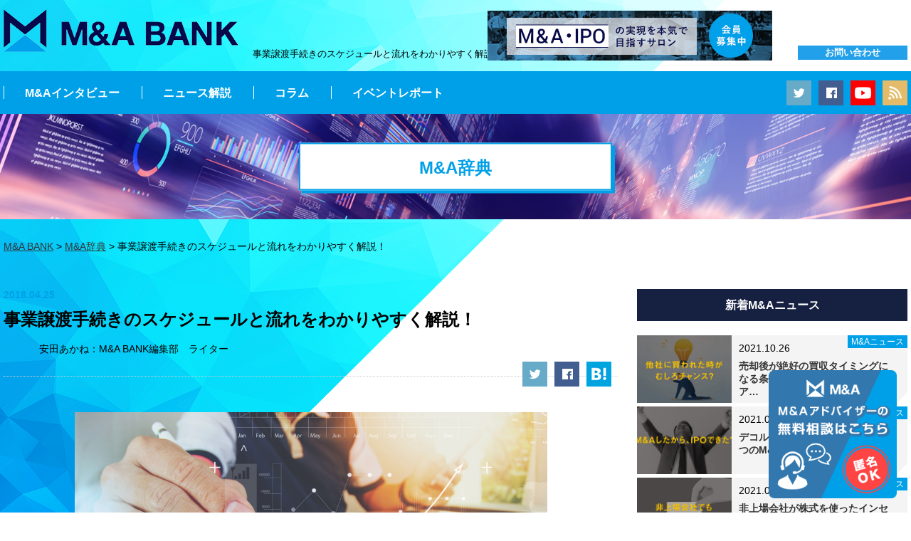

--- FILE ---
content_type: text/html; charset=UTF-8
request_url: https://ma-bank.jp/column/schedule_ma/
body_size: 17740
content:
<!doctype html>
<html xmlns:fb="http://www.facebook.com/2008/fbml" xmlns:og="http://ogp.me/ns#" lang="ja">
<head>
<meta charset="UTF-8">
<meta http-equiv="X-UA-Compatible" content="IE=edge">
<meta name="viewport" content="width=device-width">
<meta name="google-site-verification" content="S8jk2ntvEHyss-Phye-nqBwifou8FKB8cAoiLVQ1KMI" />
<link rel="alternate" type="application/rss+xml" title="M&amp;A BANK&raquo;フィード" href="https://ma-bank.jp/feed/">
<link rel="stylesheet" href="https://ma-bank.jp/wp-content/themes/ma_bank/style_sp.css" media="screen and (max-width: 599px)">
<link rel="stylesheet" href="https://ma-bank.jp/wp-content/themes/ma_bank/style.css" media="screen and (min-width: 600px)">
<link rel="stylesheet" href="https://ma-bank.jp/wp-content/themes/ma_bank/style.css" media="screen and (min-width: 600px)">
<link rel="shortcut icon" href="/favicon.ico">


		<!-- All in One SEO 4.1.5.3 -->
		<title>事業譲渡手続きのスケジュールと流れをわかりやすく解説！ | M&amp;A BANK</title>
		<meta name="robots" content="max-image-preview:large" />
		<link rel="canonical" href="https://ma-bank.jp/column/schedule_ma/" />
		<meta property="og:locale" content="ja_JP" />
		<meta property="og:site_name" content="M&amp;A BANK" />
		<meta property="og:type" content="article" />
		<meta property="og:title" content="事業譲渡手続きのスケジュールと流れをわかりやすく解説！ | M&amp;A BANK" />
		<meta property="og:url" content="https://ma-bank.jp/column/schedule_ma/" />
		<meta property="og:image" content="https://ma-bank.jp/wp-content/uploads/2018/04/MA-00.jpg" />
		<meta property="og:image:secure_url" content="https://ma-bank.jp/wp-content/uploads/2018/04/MA-00.jpg" />
		<meta property="og:image:width" content="842" />
		<meta property="og:image:height" content="595" />
		<meta property="article:published_time" content="2018-04-25T06:25:53+00:00" />
		<meta property="article:modified_time" content="2019-06-20T09:35:37+00:00" />
		<meta name="twitter:card" content="summary_large_image" />
		<meta name="twitter:domain" content="ma-bank.jp" />
		<meta name="twitter:title" content="事業譲渡手続きのスケジュールと流れをわかりやすく解説！ | M&amp;A BANK" />
		<meta name="twitter:image" content="https://ma-bank.jp/wp-content/uploads/2018/04/MA-00.jpg" />
		<script type="application/ld+json" class="aioseo-schema">
			{"@context":"https:\/\/schema.org","@graph":[{"@type":"WebSite","@id":"https:\/\/ma-bank.jp\/#website","url":"https:\/\/ma-bank.jp\/","name":"M&A BANK","description":"\u30ad\u30e3\u30c3\u30c1\u30d5\u30ec\u30fc\u30ba(\u4eee\u5165\u529b)","inLanguage":"ja","publisher":{"@id":"https:\/\/ma-bank.jp\/#organization"}},{"@type":"Organization","@id":"https:\/\/ma-bank.jp\/#organization","name":"M&A BANK","url":"https:\/\/ma-bank.jp\/"},{"@type":"BreadcrumbList","@id":"https:\/\/ma-bank.jp\/column\/schedule_ma\/#breadcrumblist","itemListElement":[{"@type":"ListItem","@id":"https:\/\/ma-bank.jp\/#listItem","position":1,"item":{"@type":"WebPage","@id":"https:\/\/ma-bank.jp\/","name":"Home","description":"\u30d3\u30b8\u30cd\u30b9\u3092\u6210\u9577\u3055\u305b\u308b\u305f\u3081\u306e\u58f2\u5374\u30fb\u8cb7\u53ce\u3092\u5f53\u305f\u308a\u524d\u306b\u3002 \u6c17\u8efd\u306b\u697d\u3057\u3081\u3066\u5f79\u306b\u7acb\u3064\u3001\u7d4c\u55b6\u8005\u306e\u305f\u3081\u306eM&A\u60c5\u5831\u30e1\u30c7\u30a3\u30a2 M&A\u3092\u691c\u8a0e\u4e2d\u306e\u30a2\u30f3\u30c8\u30ec\u30d7\u30ec\u30ca\u30fc\u306b\u5f79\u7acb\u3064\u60c5\u5831\u3092\u3001\u30a4\u30f3\u30bf\u30d3\u30e5\u30fc\u52d5\u753b\u3092\u4e2d\u5fc3\u306b\u308f\u304b\u308a\u3084\u3059\u304f\u767a\u4fe1\u3057\u307e\u3059\u3002","url":"https:\/\/ma-bank.jp\/"},"nextItem":"https:\/\/ma-bank.jp\/column\/schedule_ma\/#listItem"},{"@type":"ListItem","@id":"https:\/\/ma-bank.jp\/column\/schedule_ma\/#listItem","position":2,"item":{"@type":"WebPage","@id":"https:\/\/ma-bank.jp\/column\/schedule_ma\/","name":"\u4e8b\u696d\u8b72\u6e21\u624b\u7d9a\u304d\u306e\u30b9\u30b1\u30b8\u30e5\u30fc\u30eb\u3068\u6d41\u308c\u3092\u308f\u304b\u308a\u3084\u3059\u304f\u89e3\u8aac\uff01","url":"https:\/\/ma-bank.jp\/column\/schedule_ma\/"},"previousItem":"https:\/\/ma-bank.jp\/#listItem"}]},{"@type":"Person","@id":"https:\/\/ma-bank.jp\/author\/sawabe\/#author","url":"https:\/\/ma-bank.jp\/author\/sawabe\/","name":"\u5b89\u7530\u3042\u304b\u306d\uff1aM&amp;A BANK\u7de8\u96c6\u90e8\u3000\u30e9\u30a4\u30bf\u30fc"},{"@type":"WebPage","@id":"https:\/\/ma-bank.jp\/column\/schedule_ma\/#webpage","url":"https:\/\/ma-bank.jp\/column\/schedule_ma\/","name":"\u4e8b\u696d\u8b72\u6e21\u624b\u7d9a\u304d\u306e\u30b9\u30b1\u30b8\u30e5\u30fc\u30eb\u3068\u6d41\u308c\u3092\u308f\u304b\u308a\u3084\u3059\u304f\u89e3\u8aac\uff01 | M&A BANK","inLanguage":"ja","isPartOf":{"@id":"https:\/\/ma-bank.jp\/#website"},"breadcrumb":{"@id":"https:\/\/ma-bank.jp\/column\/schedule_ma\/#breadcrumblist"},"author":"https:\/\/ma-bank.jp\/author\/sawabe\/#author","creator":"https:\/\/ma-bank.jp\/author\/sawabe\/#author","image":{"@type":"ImageObject","@id":"https:\/\/ma-bank.jp\/#mainImage","url":"https:\/\/ma-bank.jp\/wp-content\/uploads\/2018\/04\/shutterstock_414153883.jpg","width":1000,"height":667,"caption":"1"},"primaryImageOfPage":{"@id":"https:\/\/ma-bank.jp\/column\/schedule_ma\/#mainImage"},"datePublished":"2018-04-25T06:25:53+09:00","dateModified":"2019-06-20T09:35:37+09:00"}]}
		</script>
		<script type="text/javascript" >
			window.ga=window.ga||function(){(ga.q=ga.q||[]).push(arguments)};ga.l=+new Date;
			ga('create', "UA-116853010-1", 'auto');
			ga('send', 'pageview');
		</script>
		<script async src="https://www.google-analytics.com/analytics.js"></script>
		<!-- All in One SEO -->

<link rel='dns-prefetch' href='//www.google.com' />
<script type="text/javascript">
/* <![CDATA[ */
window._wpemojiSettings = {"baseUrl":"https:\/\/s.w.org\/images\/core\/emoji\/15.0.3\/72x72\/","ext":".png","svgUrl":"https:\/\/s.w.org\/images\/core\/emoji\/15.0.3\/svg\/","svgExt":".svg","source":{"concatemoji":"https:\/\/ma-bank.jp\/wp-includes\/js\/wp-emoji-release.min.js?ver=6.5.7"}};
/*! This file is auto-generated */
!function(i,n){var o,s,e;function c(e){try{var t={supportTests:e,timestamp:(new Date).valueOf()};sessionStorage.setItem(o,JSON.stringify(t))}catch(e){}}function p(e,t,n){e.clearRect(0,0,e.canvas.width,e.canvas.height),e.fillText(t,0,0);var t=new Uint32Array(e.getImageData(0,0,e.canvas.width,e.canvas.height).data),r=(e.clearRect(0,0,e.canvas.width,e.canvas.height),e.fillText(n,0,0),new Uint32Array(e.getImageData(0,0,e.canvas.width,e.canvas.height).data));return t.every(function(e,t){return e===r[t]})}function u(e,t,n){switch(t){case"flag":return n(e,"\ud83c\udff3\ufe0f\u200d\u26a7\ufe0f","\ud83c\udff3\ufe0f\u200b\u26a7\ufe0f")?!1:!n(e,"\ud83c\uddfa\ud83c\uddf3","\ud83c\uddfa\u200b\ud83c\uddf3")&&!n(e,"\ud83c\udff4\udb40\udc67\udb40\udc62\udb40\udc65\udb40\udc6e\udb40\udc67\udb40\udc7f","\ud83c\udff4\u200b\udb40\udc67\u200b\udb40\udc62\u200b\udb40\udc65\u200b\udb40\udc6e\u200b\udb40\udc67\u200b\udb40\udc7f");case"emoji":return!n(e,"\ud83d\udc26\u200d\u2b1b","\ud83d\udc26\u200b\u2b1b")}return!1}function f(e,t,n){var r="undefined"!=typeof WorkerGlobalScope&&self instanceof WorkerGlobalScope?new OffscreenCanvas(300,150):i.createElement("canvas"),a=r.getContext("2d",{willReadFrequently:!0}),o=(a.textBaseline="top",a.font="600 32px Arial",{});return e.forEach(function(e){o[e]=t(a,e,n)}),o}function t(e){var t=i.createElement("script");t.src=e,t.defer=!0,i.head.appendChild(t)}"undefined"!=typeof Promise&&(o="wpEmojiSettingsSupports",s=["flag","emoji"],n.supports={everything:!0,everythingExceptFlag:!0},e=new Promise(function(e){i.addEventListener("DOMContentLoaded",e,{once:!0})}),new Promise(function(t){var n=function(){try{var e=JSON.parse(sessionStorage.getItem(o));if("object"==typeof e&&"number"==typeof e.timestamp&&(new Date).valueOf()<e.timestamp+604800&&"object"==typeof e.supportTests)return e.supportTests}catch(e){}return null}();if(!n){if("undefined"!=typeof Worker&&"undefined"!=typeof OffscreenCanvas&&"undefined"!=typeof URL&&URL.createObjectURL&&"undefined"!=typeof Blob)try{var e="postMessage("+f.toString()+"("+[JSON.stringify(s),u.toString(),p.toString()].join(",")+"));",r=new Blob([e],{type:"text/javascript"}),a=new Worker(URL.createObjectURL(r),{name:"wpTestEmojiSupports"});return void(a.onmessage=function(e){c(n=e.data),a.terminate(),t(n)})}catch(e){}c(n=f(s,u,p))}t(n)}).then(function(e){for(var t in e)n.supports[t]=e[t],n.supports.everything=n.supports.everything&&n.supports[t],"flag"!==t&&(n.supports.everythingExceptFlag=n.supports.everythingExceptFlag&&n.supports[t]);n.supports.everythingExceptFlag=n.supports.everythingExceptFlag&&!n.supports.flag,n.DOMReady=!1,n.readyCallback=function(){n.DOMReady=!0}}).then(function(){return e}).then(function(){var e;n.supports.everything||(n.readyCallback(),(e=n.source||{}).concatemoji?t(e.concatemoji):e.wpemoji&&e.twemoji&&(t(e.twemoji),t(e.wpemoji)))}))}((window,document),window._wpemojiSettings);
/* ]]> */
</script>
<style id='wp-emoji-styles-inline-css' type='text/css'>

	img.wp-smiley, img.emoji {
		display: inline !important;
		border: none !important;
		box-shadow: none !important;
		height: 1em !important;
		width: 1em !important;
		margin: 0 0.07em !important;
		vertical-align: -0.1em !important;
		background: none !important;
		padding: 0 !important;
	}
</style>
<link rel='stylesheet' id='wp-block-library-css' href='https://ma-bank.jp/wp-includes/css/dist/block-library/style.min.css?ver=6.5.7' type='text/css' media='all' />
<style id='classic-theme-styles-inline-css' type='text/css'>
/*! This file is auto-generated */
.wp-block-button__link{color:#fff;background-color:#32373c;border-radius:9999px;box-shadow:none;text-decoration:none;padding:calc(.667em + 2px) calc(1.333em + 2px);font-size:1.125em}.wp-block-file__button{background:#32373c;color:#fff;text-decoration:none}
</style>
<style id='global-styles-inline-css' type='text/css'>
body{--wp--preset--color--black: #000000;--wp--preset--color--cyan-bluish-gray: #abb8c3;--wp--preset--color--white: #ffffff;--wp--preset--color--pale-pink: #f78da7;--wp--preset--color--vivid-red: #cf2e2e;--wp--preset--color--luminous-vivid-orange: #ff6900;--wp--preset--color--luminous-vivid-amber: #fcb900;--wp--preset--color--light-green-cyan: #7bdcb5;--wp--preset--color--vivid-green-cyan: #00d084;--wp--preset--color--pale-cyan-blue: #8ed1fc;--wp--preset--color--vivid-cyan-blue: #0693e3;--wp--preset--color--vivid-purple: #9b51e0;--wp--preset--gradient--vivid-cyan-blue-to-vivid-purple: linear-gradient(135deg,rgba(6,147,227,1) 0%,rgb(155,81,224) 100%);--wp--preset--gradient--light-green-cyan-to-vivid-green-cyan: linear-gradient(135deg,rgb(122,220,180) 0%,rgb(0,208,130) 100%);--wp--preset--gradient--luminous-vivid-amber-to-luminous-vivid-orange: linear-gradient(135deg,rgba(252,185,0,1) 0%,rgba(255,105,0,1) 100%);--wp--preset--gradient--luminous-vivid-orange-to-vivid-red: linear-gradient(135deg,rgba(255,105,0,1) 0%,rgb(207,46,46) 100%);--wp--preset--gradient--very-light-gray-to-cyan-bluish-gray: linear-gradient(135deg,rgb(238,238,238) 0%,rgb(169,184,195) 100%);--wp--preset--gradient--cool-to-warm-spectrum: linear-gradient(135deg,rgb(74,234,220) 0%,rgb(151,120,209) 20%,rgb(207,42,186) 40%,rgb(238,44,130) 60%,rgb(251,105,98) 80%,rgb(254,248,76) 100%);--wp--preset--gradient--blush-light-purple: linear-gradient(135deg,rgb(255,206,236) 0%,rgb(152,150,240) 100%);--wp--preset--gradient--blush-bordeaux: linear-gradient(135deg,rgb(254,205,165) 0%,rgb(254,45,45) 50%,rgb(107,0,62) 100%);--wp--preset--gradient--luminous-dusk: linear-gradient(135deg,rgb(255,203,112) 0%,rgb(199,81,192) 50%,rgb(65,88,208) 100%);--wp--preset--gradient--pale-ocean: linear-gradient(135deg,rgb(255,245,203) 0%,rgb(182,227,212) 50%,rgb(51,167,181) 100%);--wp--preset--gradient--electric-grass: linear-gradient(135deg,rgb(202,248,128) 0%,rgb(113,206,126) 100%);--wp--preset--gradient--midnight: linear-gradient(135deg,rgb(2,3,129) 0%,rgb(40,116,252) 100%);--wp--preset--font-size--small: 13px;--wp--preset--font-size--medium: 20px;--wp--preset--font-size--large: 36px;--wp--preset--font-size--x-large: 42px;--wp--preset--spacing--20: 0.44rem;--wp--preset--spacing--30: 0.67rem;--wp--preset--spacing--40: 1rem;--wp--preset--spacing--50: 1.5rem;--wp--preset--spacing--60: 2.25rem;--wp--preset--spacing--70: 3.38rem;--wp--preset--spacing--80: 5.06rem;--wp--preset--shadow--natural: 6px 6px 9px rgba(0, 0, 0, 0.2);--wp--preset--shadow--deep: 12px 12px 50px rgba(0, 0, 0, 0.4);--wp--preset--shadow--sharp: 6px 6px 0px rgba(0, 0, 0, 0.2);--wp--preset--shadow--outlined: 6px 6px 0px -3px rgba(255, 255, 255, 1), 6px 6px rgba(0, 0, 0, 1);--wp--preset--shadow--crisp: 6px 6px 0px rgba(0, 0, 0, 1);}:where(.is-layout-flex){gap: 0.5em;}:where(.is-layout-grid){gap: 0.5em;}body .is-layout-flex{display: flex;}body .is-layout-flex{flex-wrap: wrap;align-items: center;}body .is-layout-flex > *{margin: 0;}body .is-layout-grid{display: grid;}body .is-layout-grid > *{margin: 0;}:where(.wp-block-columns.is-layout-flex){gap: 2em;}:where(.wp-block-columns.is-layout-grid){gap: 2em;}:where(.wp-block-post-template.is-layout-flex){gap: 1.25em;}:where(.wp-block-post-template.is-layout-grid){gap: 1.25em;}.has-black-color{color: var(--wp--preset--color--black) !important;}.has-cyan-bluish-gray-color{color: var(--wp--preset--color--cyan-bluish-gray) !important;}.has-white-color{color: var(--wp--preset--color--white) !important;}.has-pale-pink-color{color: var(--wp--preset--color--pale-pink) !important;}.has-vivid-red-color{color: var(--wp--preset--color--vivid-red) !important;}.has-luminous-vivid-orange-color{color: var(--wp--preset--color--luminous-vivid-orange) !important;}.has-luminous-vivid-amber-color{color: var(--wp--preset--color--luminous-vivid-amber) !important;}.has-light-green-cyan-color{color: var(--wp--preset--color--light-green-cyan) !important;}.has-vivid-green-cyan-color{color: var(--wp--preset--color--vivid-green-cyan) !important;}.has-pale-cyan-blue-color{color: var(--wp--preset--color--pale-cyan-blue) !important;}.has-vivid-cyan-blue-color{color: var(--wp--preset--color--vivid-cyan-blue) !important;}.has-vivid-purple-color{color: var(--wp--preset--color--vivid-purple) !important;}.has-black-background-color{background-color: var(--wp--preset--color--black) !important;}.has-cyan-bluish-gray-background-color{background-color: var(--wp--preset--color--cyan-bluish-gray) !important;}.has-white-background-color{background-color: var(--wp--preset--color--white) !important;}.has-pale-pink-background-color{background-color: var(--wp--preset--color--pale-pink) !important;}.has-vivid-red-background-color{background-color: var(--wp--preset--color--vivid-red) !important;}.has-luminous-vivid-orange-background-color{background-color: var(--wp--preset--color--luminous-vivid-orange) !important;}.has-luminous-vivid-amber-background-color{background-color: var(--wp--preset--color--luminous-vivid-amber) !important;}.has-light-green-cyan-background-color{background-color: var(--wp--preset--color--light-green-cyan) !important;}.has-vivid-green-cyan-background-color{background-color: var(--wp--preset--color--vivid-green-cyan) !important;}.has-pale-cyan-blue-background-color{background-color: var(--wp--preset--color--pale-cyan-blue) !important;}.has-vivid-cyan-blue-background-color{background-color: var(--wp--preset--color--vivid-cyan-blue) !important;}.has-vivid-purple-background-color{background-color: var(--wp--preset--color--vivid-purple) !important;}.has-black-border-color{border-color: var(--wp--preset--color--black) !important;}.has-cyan-bluish-gray-border-color{border-color: var(--wp--preset--color--cyan-bluish-gray) !important;}.has-white-border-color{border-color: var(--wp--preset--color--white) !important;}.has-pale-pink-border-color{border-color: var(--wp--preset--color--pale-pink) !important;}.has-vivid-red-border-color{border-color: var(--wp--preset--color--vivid-red) !important;}.has-luminous-vivid-orange-border-color{border-color: var(--wp--preset--color--luminous-vivid-orange) !important;}.has-luminous-vivid-amber-border-color{border-color: var(--wp--preset--color--luminous-vivid-amber) !important;}.has-light-green-cyan-border-color{border-color: var(--wp--preset--color--light-green-cyan) !important;}.has-vivid-green-cyan-border-color{border-color: var(--wp--preset--color--vivid-green-cyan) !important;}.has-pale-cyan-blue-border-color{border-color: var(--wp--preset--color--pale-cyan-blue) !important;}.has-vivid-cyan-blue-border-color{border-color: var(--wp--preset--color--vivid-cyan-blue) !important;}.has-vivid-purple-border-color{border-color: var(--wp--preset--color--vivid-purple) !important;}.has-vivid-cyan-blue-to-vivid-purple-gradient-background{background: var(--wp--preset--gradient--vivid-cyan-blue-to-vivid-purple) !important;}.has-light-green-cyan-to-vivid-green-cyan-gradient-background{background: var(--wp--preset--gradient--light-green-cyan-to-vivid-green-cyan) !important;}.has-luminous-vivid-amber-to-luminous-vivid-orange-gradient-background{background: var(--wp--preset--gradient--luminous-vivid-amber-to-luminous-vivid-orange) !important;}.has-luminous-vivid-orange-to-vivid-red-gradient-background{background: var(--wp--preset--gradient--luminous-vivid-orange-to-vivid-red) !important;}.has-very-light-gray-to-cyan-bluish-gray-gradient-background{background: var(--wp--preset--gradient--very-light-gray-to-cyan-bluish-gray) !important;}.has-cool-to-warm-spectrum-gradient-background{background: var(--wp--preset--gradient--cool-to-warm-spectrum) !important;}.has-blush-light-purple-gradient-background{background: var(--wp--preset--gradient--blush-light-purple) !important;}.has-blush-bordeaux-gradient-background{background: var(--wp--preset--gradient--blush-bordeaux) !important;}.has-luminous-dusk-gradient-background{background: var(--wp--preset--gradient--luminous-dusk) !important;}.has-pale-ocean-gradient-background{background: var(--wp--preset--gradient--pale-ocean) !important;}.has-electric-grass-gradient-background{background: var(--wp--preset--gradient--electric-grass) !important;}.has-midnight-gradient-background{background: var(--wp--preset--gradient--midnight) !important;}.has-small-font-size{font-size: var(--wp--preset--font-size--small) !important;}.has-medium-font-size{font-size: var(--wp--preset--font-size--medium) !important;}.has-large-font-size{font-size: var(--wp--preset--font-size--large) !important;}.has-x-large-font-size{font-size: var(--wp--preset--font-size--x-large) !important;}
.wp-block-navigation a:where(:not(.wp-element-button)){color: inherit;}
:where(.wp-block-post-template.is-layout-flex){gap: 1.25em;}:where(.wp-block-post-template.is-layout-grid){gap: 1.25em;}
:where(.wp-block-columns.is-layout-flex){gap: 2em;}:where(.wp-block-columns.is-layout-grid){gap: 2em;}
.wp-block-pullquote{font-size: 1.5em;line-height: 1.6;}
</style>
<link rel='stylesheet' id='contact-form-7-css' href='https://ma-bank.jp/wp-content/plugins/contact-form-7/includes/css/styles.css?ver=5.5.3' type='text/css' media='all' />
<link rel="https://api.w.org/" href="https://ma-bank.jp/wp-json/" /><link rel="EditURI" type="application/rsd+xml" title="RSD" href="https://ma-bank.jp/xmlrpc.php?rsd" />
<meta name="generator" content="WordPress 6.5.7" />
<link rel='shortlink' href='https://ma-bank.jp/?p=864' />
<link rel="alternate" type="application/json+oembed" href="https://ma-bank.jp/wp-json/oembed/1.0/embed?url=https%3A%2F%2Fma-bank.jp%2Fcolumn%2Fschedule_ma%2F" />
<link rel="alternate" type="text/xml+oembed" href="https://ma-bank.jp/wp-json/oembed/1.0/embed?url=https%3A%2F%2Fma-bank.jp%2Fcolumn%2Fschedule_ma%2F&#038;format=xml" />
    <script type="text/javascript">
        var ajaxurl = 'https://ma-bank.jp/wp-admin/admin-ajax.php';
    </script>
    		<style type="text/css" id="wp-custom-css">
			#top #interviewList li:first-child a .lListThumb:before {
	content: 'M&Aインタビュー';
	position: absolute;
	box-sizing: border-box;
	right: 30px;
	bottom: -35px;
	width: 324px;
	height: 47px;
	background-color: #FFF;
	border: 2px solid #00A0E9;
	font-size: 24px;
	line-height: 45px;
	font-weight: 600;
	color: #00A0E9;
	text-align: center;
}
#top #interviewList li:first-child a .lListThumbWrap:before {
	content: '';
	position: absolute;
	box-sizing: border-box;
	right: 30px;
	bottom: -35px;
	width: 324px;
	height: 67px;
	background-color: #00A0E9;
}		</style>
		
<style>.grecaptcha-badge { visibility: hidden; }</style>
<style>#contact__banner {display:none;padding:0;}#contact__banner img {display:block;max-width:100%;margin:0 auto;}</style>
<script>document.addEventListener( 'wpcf7mailsent', function( event ) {
$("#contact__banner").slideDown(500);
$("body,html").animate({scrollTop:$("#contact__banner").offset().top - 100},500);
}, false );</script>
<!-- Facebook Pixel Code -->
<script>
  !function(f,b,e,v,n,t,s)
  {if(f.fbq)return;n=f.fbq=function(){n.callMethod?
  n.callMethod.apply(n,arguments):n.queue.push(arguments)};
  if(!f._fbq)f._fbq=n;n.push=n;n.loaded=!0;n.version='2.0';
  n.queue=[];t=b.createElement(e);t.async=!0;
  t.src=v;s=b.getElementsByTagName(e)[0];
  s.parentNode.insertBefore(t,s)}(window, document,'script',
  'https://connect.facebook.net/en_US/fbevents.js');
  fbq('init', '534790760254619');
  fbq('track', 'PageView');
</script>
<noscript><img height="1" width="1" style="display:none"
  src="https://www.facebook.com/tr?id=534790760254619&ev=PageView&noscript=1"
/></noscript>
<!-- End Facebook Pixel Code -->
<!-- Google Tag Manager -->
<script>(function(w,d,s,l,i){w[l]=w[l]||[];w[l].push({'gtm.start':
new Date().getTime(),event:'gtm.js'});var f=d.getElementsByTagName(s)[0],
j=d.createElement(s),dl=l!='dataLayer'?'&l='+l:'';j.async=true;j.src=
'https://www.googletagmanager.com/gtm.js?id='+i+dl;f.parentNode.insertBefore(j,f);
})(window,document,'script','dataLayer','GTM-PHPM2H7N');</script>
<!-- End Google Tag Manager -->

</head><body id="sub">
<!-- Google Tag Manager (noscript) -->
<noscript><iframe src="https://www.googletagmanager.com/ns.html?id=GTM-PHPM2H7N"
height="0" width="0" style="display:none;visibility:hidden"></iframe></noscript>
<!-- End Google Tag Manager (noscript) -->
<a id="t"></a>
<div id="fullWrap">
	<!-- Google Tag Manager (noscript) -->
<noscript><iframe src="https://www.googletagmanager.com/ns.html?id=GTM-PHPM2H7N"
height="0" width="0" style="display:none;visibility:hidden"></iframe></noscript>
<!-- End Google Tag Manager (noscript) -->
<!-- User Heat Tag -->
<script type="text/javascript">
(function(add, cla){window['UserHeatTag']=cla;window[cla]=window[cla]||function(){(window[cla].q=window[cla].q||[]).push(arguments)},window[cla].l=1*new Date();var ul=document.createElement('script');var tag = document.getElementsByTagName('script')[0];ul.async=1;ul.src=add;tag.parentNode.insertBefore(ul,tag);})('//uh.nakanohito.jp/uhj2/uh.js', '_uhtracker');_uhtracker({id:'uhHw98NCIh'});
</script>
<!-- End User Heat Tag -->
	<header>
		<div class="contWrap">
			<p><a href="/" class="otr"><span class="hd">M&amp;A BANK Copyright&copy;idealink Inc., All rights reserved.</span></a></p>
			<h1 class="pc">事業譲渡手続きのスケジュールと流れをわかりやすく解説！ | M&amp;A BANK</h1>
				<div class="top-banner2301-pc">
					<a href="https://ma-bank.jp/salon/" target="_blank" rel="noopener noreferrer">
					<img src="https://ma-bank.jp/wp-content/themes/ma_bank/images/top-banner.png">
					</a>
				</div>
				<div class="top-banner2301-sp">
					<a href="https://ma-bank.jp/salon/" target="_blank" rel="noopener noreferrer">
					<img src="https://ma-bank.jp/wp-content/themes/ma_bank/images/top-banner-sp.png">
					</a>
				</div>
<!-- 								<a href="https://ma-bank.jp/salon/" class="top-banner2301-sp" target="_blank" rel="noopener noreferrer">
				<img src="https://ma-bank.jp/wp-content/themes/ma_bank/images/top-banner-sp.png">
			</a> -->
			<div id="headContact">
				<a href="https://ma-bank.jp/contact/" class="otr">お問い合わせ</a>
			</div>
		</div>
	</header>
	<div id="menuBtn" class="sp">
	<a href="javascript:;" class="menu-trigger"><span></span><span></span><span></span><strong>MENU</strong></a>
	</div>
	<nav>
		<div class="contWrap">
			<p id="navLogo"><a href="/" class="otr"><img src="https://ma-bank.jp/wp-content/themes/ma_bank/images/nav_logo.png" width="36" height="36" alt="M&amp;A BANK" /></a></p>
			<ul>
				<li><a href="https://ma-bank.jp/interview/">M&amp;Aインタビュー</a></li>
				<li class="sp"><a href="https://ma-bank.jp/company/">M&amp;Aアドバイザー(仲介・FA)検索</a></li>
				<li><a href="https://ma-bank.jp/news/">ニュース解説</a></li>
				<li><a href="https://ma-bank.jp/reading/">コラム</a></li>
				<li><a href="https://ma-bank.jp/report/">イベントレポート</a></li>
				<!--<li><a href="https://ma-bank.jp/column/">M&A辞典</a></li>-->
							</ul>
			<div id="navContact">
				<a href="tel:0345401580" class="sp" id="tellink"><span class="hd"></span></a>
				<div id="navContactin">
					<a href="https://ma-bank.jp/contact/" class="otr">お問い合わせ<span class="pc">フォームはこちら</span></a>
				</div>
				<p class="pc">お問い合わせ</p>
			</div>
			<ol>
				<li id="twi"><a href="https://twitter.com/MandA_BANK" rel="nofollow" target="_blank"><span class="hd">Twitter</span></a></li>
				<li id="fac"><a href="https://www.facebook.com/MA-BANK-1632167316874556/" target="_blank"><span class="hd">Facebook</span></a></li>
				<li id="ytb"><a href="https://www.youtube.com/channel/UCbxAeKe2f9WZGbKy1jHV0Dw" target="_blank"><span class="hd">Youtube</span></a></li>
				<li id="rss"><a href="https://ma-bank.jp/feed/" target="_blank"><span class="hd">RSS</span></a></li>
			</ol>
			<div id="ytChannel"><script src="https://apis.google.com/js/platform.js"></script><div class="g-ytsubscribe" data-channelid="UCbxAeKe2f9WZGbKy1jHV0Dw" data-layout="full" data-count="default" data-theme="dark"></div></div>
		</div>
	</nav>	<section id="catHead" class="news">
		<h2>M&A辞典</h2>
	</section>
	<section id="pankz" class="pc">
		<p><!-- Breadcrumb NavXT 7.0.1 -->
<span property="itemListElement" typeof="ListItem"><a property="item" typeof="WebPage" title="M&amp;A BANKへ移動" href="https://ma-bank.jp" class="home"><span property="name">M&amp;A BANK</span></a><meta property="position" content="1"></span> &gt; <span property="itemListElement" typeof="ListItem"><a property="item" typeof="WebPage" title="Go to M&amp;A辞典." href="https://ma-bank.jp/column/" class="archive post-column-archive" ><span property="name">M&A辞典</span></a><meta property="position" content="2"></span> &gt; <span property="itemListElement" typeof="ListItem"><span property="name" class="post post-column current-item">事業譲渡手続きのスケジュールと流れをわかりやすく解説！</span><meta property="url" content="https://ma-bank.jp/column/schedule_ma/"><meta property="position" content="3"></span></p>
	</section>
	<section id="news" class="mainCont contWrap cf">
		<div id="mainLeft">
			<div id="singleBlock" class="columnpost">
								<div id="singleHead">
				<p class="date">2018.04.25</p>
				<h2 class="title">事業譲渡手続きのスケジュールと流れをわかりやすく解説！</h2>
				<p id="detailUser">安田あかね：M&#38;A BANK編集部　ライター</p>
				<ol class="singleShare">
					<li class="sp sho"><a href="/"><span class="hd">HOME</span></a></li>
					<li class="stw"><a href="http://twitter.com/share?url=https://ma-bank.jp/column/schedule_ma/" onClick="window.open(encodeURI(decodeURI(this.href)), 'tweetwindow', 'width=650, height=470, personalbar=0, toolbar=0, scrollbars=1, sizable=1'); return false;" rel="nofollow"><span class="hd">Twitter</span></a></li>
					<li class="sfb"><a href="http://www.facebook.com/share.php?u=https://ma-bank.jp/column/schedule_ma/" onclick="window.open(this.href, 'FBwindow', 'width=650, height=450, menubar=no, toolbar=no, scrollbars=yes'); return false;"><span class="hd">Facebook</span></a></li>
					<li class="shb"><a href="http://b.hatena.ne.jp/entry/https://ma-bank.jp/column/schedule_ma/" onclick="window.open(this.href, 'HBwindow', 'width=650, height=450, menubar=no, toolbar=no, scrollbars=yes'); return false;"><span class="hd">はてなブックマーク</span></a></li>
				</ol>
				</div>
				<div id="singleText" class="singlePadding columnpost2">
		            	<p class="icatch"><img width="1000" height="667" src="https://ma-bank.jp/wp-content/uploads/2018/04/shutterstock_414153883.jpg" class="attachment-post-thumbnail size-post-thumbnail wp-post-image" alt="1" decoding="async" fetchpriority="high" srcset="https://ma-bank.jp/wp-content/uploads/2018/04/shutterstock_414153883.jpg 1000w, https://ma-bank.jp/wp-content/uploads/2018/04/shutterstock_414153883-500x334.jpg 500w, https://ma-bank.jp/wp-content/uploads/2018/04/shutterstock_414153883-768x512.jpg 768w, https://ma-bank.jp/wp-content/uploads/2018/04/shutterstock_414153883-864x576.jpg 864w" sizes="(max-width: 1000px) 100vw, 1000px" /></p>			
					<p>会社を第三者に売却する手法のひとつに、事業譲渡があります。この事業譲渡は事業の一部から全部まで、必要な部分だけを売却できるのがメリットです。</p>
<p>経営環境の変化により事業形態を変えたい経営者にとっては、便利な手法といえるでしょう。そこで今回は、この事業譲渡の手続きに関するスケジュールとポイントをご紹介します。</p>
<h3>事業譲渡の大まかな流れ</h3>
<p>事業譲渡は会社の中で必要な事業を選んで売却できます。それゆえに細かな作業が多く、手続きも煩雑になりがちです。そのために最初にその流れをしっかりと理解しておくといいでしょう。</p>
<p>まず売却する相手先を探して、見つかればトップ同士の会談を行います。条件が合えば基本合意となりますが、次に必要になるのが社内の決議です。取締役会での決議と株主総会で事業譲渡が決定した後に、財産等の名義人変更手続きをします。</p>
<p>それではそれぞれ細かく説明しましょう。</p>
<h4>事業譲渡準備</h4>
<p>まず事業譲渡を決めたら、譲渡までのスケジュールを組んで会社の内部・取引先の整理を行います。会社を正当に評価してもらうには、過去の実績を整理・分析して将来の売上・利益計画を算出する必要があるからです。</p>
<p>このとき、どれくらいの稼ぎがあるか、価値ある財産を保有しているかを示す収益力と純資産も割り出します。<br />
また、コンプライアンス面の再確認として、不正な取引がないか、税務上問題になる可能性がないかもチェックしましょう。</p>
<p>その上で、どの事業を売却するか、全てを手放すか判断します。</p>
<h4>譲受会社の選定</h4>
<p>譲受会社の選定は、M&amp;Aを専門とする会社などに相談するのが一般的です。</p>
<p>M&amp;A専門家には民間業者や金融機関、税理士や弁護士がおり、専門業者も譲渡会社と譲受会社の双方の立場に立つ仲介業者と、譲渡会社の側に立って交渉するアドバイザリーとに分かれています。</p>
<p>仲介業者は相手先の事情も把握することで交渉がスムーズに進みやすく、アドバイザリーは譲渡会社の利益が最大限になるよう尽力してくれるのが特徴です。</p>
<h4>譲受会社との会合・意見交換</h4>
<p>譲渡会社に関心をもつ会社があればコンタクトを取り、情報開示をしてトップ同士の会合をまず行うことになるでしょう。ここで双方の経営者がそれぞれの事業内容や経営理念などについて話し合います。</p>
<p>より高い金額で話をまとめるためには、企業価値を十分に理解できる経営者を選ぶ必要があります。相手の事業内容もしっかり把握しましょう。さらに、従業員を安心して託せる相手かを確認することも重要です。</p>
<h4>基本合意契約締結</h4>
<p>お互いの意思疎通に問題がなければ、いよいよ事業の売買契約を行うための交渉です。ここで相手企業が事業の譲り受けを検討することを意思表示するために、意向表明書を提出する場合もあります。</p>
<p>続いて、価格など大まかな条件について交渉し、合意が得られたら基本合意契約書を作成します。ここに独占的交渉権が含まれれば、売り手は他の会社と売買交渉ができなくなります。</p>
<h4>デューデリジェンス</h4>
<p>次に、買い手が「デューデリジェンス」と呼ばれる売り手の実地調査を行います。公認会計士や税理士と共に売り手の会社を訪問し、財務面や法務面などで問題がないかを調査します。</p>
<p>例えばここで資産額が当初と異なると判明すれば、基本合意した価格が修正されます。</p>
<h4>取締役会での決議</h4>
<p>事業譲渡を決定するためには、取締役会において取締役の過半数の合意が必要です。取締役の過半数をもって事業譲渡が決定します。</p>
<h4>事業譲渡契約の締結</h4>
<p>取締役会での決議により事業譲渡が決定したら、相手企業との事業譲渡契約を締結します。<br />
売り手はその情報と契約内容が正しいものであることを表明する「表明保証」をします。その後表明した内容と事実が異なることがあれば、損害賠償を請求されるので注意が必要です。</p>
<h4>臨時報告書の提出</h4>
<p>有価証券報告書を提出する義務がある会社は、次のいずれかの条件に合致する場合に内閣総理大臣に対して臨時報告書を提出します。</p>
<p>1.事業譲渡または譲受けにより資産額が最近事業年度の末日現在における純資産と比べて30％以上減少、あるいは増加する場合。</p>
<p>2.事業譲渡または譲受けにより売上高が最近事業年度の実績と比べて10％以上減少、または増加する場合。</p>
<h4>公正取引委員会への届出</h4>
<p>譲受会社の国内売上高合計が200億円を超えている場合には、次の条件に当てはまるときに公正取引委員会へ届出を出す必要があります。</p>
<p>1.国内売上高が30億円を超える会社の事業全てを買収する場合。あるいは譲渡会社の事業の重要部分を一部買収する場合、その事業の国内売上高が30億円を超える場合。</p>
<p>2.譲渡企業の固定資産の全て、あるいは重要部分を買収する場合に、その固定資産による国内売上高が30億円を超える場合。</p>
<p>この届出が受理されてから30日が経過するまでは事業譲渡が行えないため、注意が必要です。</p>
<h4>株主への通知、あるいは公告</h4>
<p>事業譲渡の効力が発生する20日前までに、株主に対する通知を行わなければなりません。これは株主の利益を確保するためですが、反対する株主は株式買取請求権を行使できるようになります。<br />
ただし株式の譲渡制限がない公開会社である場合、あるいは株主総会の決議で事業譲渡等の契約が承認されれば、公告で済ませることが可能です。</p>
<p>公告の場合は費用がかかるので、株主が少なければ個別通知で済ませるのが一般的です。公告を行う場合、官報への掲載なら29,360円必要ですが、電子公告を利用するなら電子公告調査会社の調書が必要です。<br />
利用できる電子公告調査会社は決まっていて、費用は5万円ほどから15万円ほどかかります。債権者に向けて異議申述公告をする場合には必ず官報に公告をしなければなりません。</p>
<p>債権者保護手続きは、事業譲渡の場合は不要です。ただし、債務を移転する場合は個別に債権者の個別同意が必要になります。債権者に対して一括で催告し、1か月以内に返事がなければ同意があったものとみなされます。</p>
<h4>株主総会の特別決議</h4>
<p>譲渡会社は事業の全部、または重要な一部を譲渡する場合に株主総会による特別決議が必要になります（譲受側は事業の全部を譲り受ける場合に必要）。この特別決議による承認は、事業譲渡の効力発生日の前日までに行う必要があります。</p>
<p>可決の条件は議決権の過半数を有する株主が出席し、その議決権数の2/3以上が賛成となることです。反対する株主は、株式買取請求権を行使して、保有する株式を公正な価格で買い取ってもらいます。</p>
<p>ただし、事業の一部を譲渡する場合、譲渡する資産の帳簿価額が譲渡会社の総資産額の1/5を超えないときには特別決議は不要です。譲受会社も、譲り受ける事業の対価として交付される財産の帳簿価額が、譲受会社の純資産額の1/5を超えなければ同様に特別決議は不要となります。</p>
<p>あるいは相手方が特別支配会社の場合、被支配会社では特別決議は必要ありません。特別支配会社とは、株式会社の総株主が持つ議決権のうち90％を有する会社、あるいはそのような会社を有している会社を意味します。</p>
<h4>監督官庁による許認可</h4>
<p>例えば譲渡会社が有する産業廃棄物収集運搬業許可は、譲受会社が保有しない場合はそのまま引き継ぐことはできません。このように業種によっては、監督官庁から事業に必要な許認可を受けることになります。</p>
<h4>財産等の名義人変更手続</h4>
<p>最後に事業譲渡契約に基づき、対象事業の財産等を譲受会社へ移転します。預金や土地、建物など譲渡会社の名義で登録や登記が行われているものは名義変更が必要です。</p>
<p>合意が得られていれば債務移転を行います。<br />
また、従業員の雇用契約は自動的に承継されないので、いったん雇用契約を終了した上で譲受会社と個別に契約を結ぶことになります。</p>
<h3>まとめ</h3>
<p>ポイントは取締役会や株主総会での決議を前提に契約締結を行うことにあります。<br />
また、従業員や仕入れ先、得意先などへの情報公開は契約締結後になるので、いかに情報を守りながら締結へと進めるかが重要です。</p>
<p>&nbsp;</p>
<fieldset style="border: 1px solid #000000; padding: 14px;">
<p style="text-align: left;"><strong>▼YouTube動画でM&amp;A経験者の会食を疑似体験</strong><br />
<a href="https://www.youtube.com/channel/UCbxAeKe2f9WZGbKy1jHV0Dw/playlists">https://www.youtube.com/channel/UCbxAeKe2f9WZGbKy1jHV0Dw/playlists</a><br />
経営のターニングポイント「M&amp;A」について経験者に訊ねる、<br />
「会食の二次会」がテーマの台本ほぼなしインタビュー動画</p>
<p style="text-align: left;"><strong>▼一番聞きたいけど、聞きにくいこと</strong><br />
<a href="https://note.mu/mabank/m/mf468b80e61a0">https://note.mu/mabank/m/mf468b80e61a0</a><br />
失敗談やノウハウなど、一般公開しにくいコンテンツを<br />
M&amp;A担当者・検討中の方向けに限定配信するマガジン。<br />
まずは気になる記事を試し読み。</p>
<p style="text-align: left;"><strong>▼相談したのに微妙だった経験がある方は</strong><br />
<a href="https://ma-bank.jp/concierge/">https://ma-bank.jp/concierge/</a><br />
定額でM&amp;Aの相談ができる、セカンドオピニオンサービス<br />
アドバイザーのご紹介も可能</p>
<p style="text-align: left;"><strong>▼その他ご相談、お問合せ</strong><br />
<a href="https://ma-bank.jp/contact/">https://ma-bank.jp/contact/</a><br />
M&amp;Aは気になるけれど、自分にもできるのか、など</p>
</fieldset>
<p>&nbsp;</p>
				</div>

				<ol class="singleShare pc">
					<li class="sp sho"><a href="/"><span class="hd">HOME</span></a></li>
					<li class="stw"><a href="http://twitter.com/share?url=https://ma-bank.jp/column/schedule_ma/" onClick="window.open(encodeURI(decodeURI(this.href)), 'tweetwindow', 'width=650, height=470, personalbar=0, toolbar=0, scrollbars=1, sizable=1'); return false;" rel="nofollow"><span class="hd">Twitter</span></a></li>
					<li class="sfb"><a href="http://www.facebook.com/share.php?u=https://ma-bank.jp/column/schedule_ma/" onclick="window.open(this.href, 'FBwindow', 'width=650, height=450, menubar=no, toolbar=no, scrollbars=yes'); return false;"><span class="hd">Facebook</span></a></li>
					<li class="shb"><a href="http://b.hatena.ne.jp/entry/https://ma-bank.jp/column/schedule_ma/" onclick="window.open(this.href, 'HBwindow', 'width=650, height=450, menubar=no, toolbar=no, scrollbars=yes'); return false;"><span class="hd">はてなブックマーク</span></a></li>
				</ol>
				<div id="singleUser" class="cf">
				<p id="singleUserImage"></p>
				<div id="singleUserDetail">
					<p id="singleUserName">安田あかね：M&#38;A BANK編集部　ライター</p>
					<p id="singleUserProfile">大阪大学人間科学部を卒業後、教育系企業に就職。新規事業部にて新サービスの運営基盤づくり、スタッフの管理育成やイベント企画に携わる。<br />
IdeaLink社ではウェブマーケティング領域の業務を経て、M&amp;A BANKの立ち上げ・運営に関わる。サイト管理の他、経営者インタビューや記事の編集を担当。</p>
				</div>
				</div>
				<div class="pnNav">
			<p class="prev">
				
		
  <a href="https://ma-bank.jp/column/calc_tax/"><span>事業譲渡にかかる消費税の課税対象とその計算方法を、実例を挙げて解説</span></a>
</p>
			<p class="pnDate">2018.04.25</p>
			<p class="next">
  <a href="https://ma-bank.jp/column/devide_difference/"><span>意外と分かりにくいこの二つ！事業譲渡と会社分割の違いとは？</span></a>
</p>
			</div>
											</div>
						<ul id="newsList" class="newsSingleList cf">
								<li> <a href="https://ma-bank.jp/column/advantages_and_disadvantages/">
				<p class="lListThumb"style="background-image:url(https://ma-bank.jp/wp-content/uploads/2019/01/jiten.png)"><span class="hd">M&#038;Aにおける買手側、売手側のメリット・デメリットまとめ</span></p>
					<div class="lListBlock">
						<p class="lListDate">2019.01.08</p>
						<h3 class="lListTitle">M&#038;Aにおける買手側、売手側のメリット・デメリットまとめ</h3>
					</div>
					</a> </li>
								<li> <a href="https://ma-bank.jp/column/hands-on/">
				<p class="lListThumb"style="background-image:url(https://ma-bank.jp/wp-content/uploads/2018/05/shutterstock_515694253.jpg)"><span class="hd">M&#038;A用語解説：ハンズオン</span></p>
					<div class="lListBlock">
						<p class="lListDate">2018.05.16</p>
						<h3 class="lListTitle">M&#038;A用語解説：ハンズオン</h3>
					</div>
					</a> </li>
								<li> <a href="https://ma-bank.jp/column/des/">
				<p class="lListThumb"style="background-image:url(https://ma-bank.jp/wp-content/uploads/2018/05/shutterstock_413677120.jpg)"><span class="hd">M&#038;A用語解説：DES（デッド・エクイティ・スワップ）</span></p>
					<div class="lListBlock">
						<p class="lListDate">2018.05.16</p>
						<h3 class="lListTitle">M&#038;A用語解説：DES（デッド・エクイティ・スワップ）</h3>
					</div>
					</a> </li>
								<li> <a href="https://ma-bank.jp/column/dcf/">
				<p class="lListThumb"style="background-image:url(https://ma-bank.jp/wp-content/uploads/2018/05/shutterstock_735144454.jpg)"><span class="hd">M&#038;A用語解説：DCF（ディスカウント・キャッシュ・フロー）</span></p>
					<div class="lListBlock">
						<p class="lListDate">2018.05.16</p>
						<h3 class="lListTitle">M&#038;A用語解説：DCF（ディスカウント・キャッシュ・フロー）</h3>
					</div>
					</a> </li>
								<li> <a href="https://ma-bank.jp/column/do-deli/">
				<p class="lListThumb"style="background-image:url(https://ma-bank.jp/wp-content/uploads/2018/05/shutterstock_561776362.jpg)"><span class="hd">M&#038;A用語解説：デューデリジェンス</span></p>
					<div class="lListBlock">
						<p class="lListDate">2018.05.16</p>
						<h3 class="lListTitle">M&#038;A用語解説：デューデリジェンス</h3>
					</div>
					</a> </li>
								<li> <a href="https://ma-bank.jp/column/ca/">
				<p class="lListThumb"style="background-image:url(https://ma-bank.jp/wp-content/uploads/2018/05/shutterstock_692589871.jpg)"><span class="hd">M&#038;A用語解説：CA（Confidential Agreement：秘密保持契約書）</span></p>
					<div class="lListBlock">
						<p class="lListDate">2018.05.16</p>
						<h3 class="lListTitle">M&#038;A用語解説：CA（Confidential Agreement：秘密保持契約書）</h3>
					</div>
					</a> </li>
							</ul>
								</div>
		<p class="floatBnr pc"><a href="https://ma-bank.jp/ma_contact/"><span class="hd">M&amp;Aアドバイザーの無料相談はコチラ</span></a></p>
<ul class="floatBnrLists sp">
	<li class="floatBnrLists_01"><a href="https://ma-bank.jp/ma_contact/"><span class="hd">M&amp;Aアドバイザーの無料相談はコチラ</span></a></li>
	<li class="floatBnrLists_02"><a href="https://ma-bank.jp/company/"><span class="hd">M&amp;Aアドバイザー検索</span></a></li>
</ul>
<div id="mainRight">
	<div class="pc"></div>
			<div id="detailSubSp">
				<ul id="subFootNav" class="sp">
					<!--li><a href="#sbinterview" class="active">人気インタビュー</a></li-->
					<li><a href="#sbnews" class="active">M&amp;Aニュース</a></li>
					<li><a href="#sbrank">ランキング</a></li>
				</ul>
				<div id="sbnews">
				<h2>新着M&amp;Aニュース</h2>
				<ul class="newsOneCList cf">
						<li>
											<p class="catname">M&amp;Aニュース</p>
												<p class="thumb"style="background-image:url(https://ma-bank.jp/wp-content/uploads/2021/11/note29-1-275x196.jpg)"><span class="hd">売却後が絶好の買収タイミングになる条件 ｜ニュース解説プレミアム Vol.29</span></p>
						<p class="date">2021.10.26</p>
						<p class="title"><a href="https://ma-bank.jp/8228/">売却後が絶好の買収タイミングになる条件 ｜ニュース解説プレミア…</a></p>
						</li>
						<li>
											<p class="catname">M&amp;Aニュース</p>
												<p class="thumb"style="background-image:url(https://ma-bank.jp/wp-content/uploads/2021/11/note_28-1-275x196.jpg)"><span class="hd">デコルテHDがIPOを実現させた二つのM&#038;A｜ニュース解説プレミアム Vol.28</span></p>
						<p class="date">2021.09.28</p>
						<p class="title"><a href="https://ma-bank.jp/8222/">デコルテHDがIPOを実現させた二つのM&#038;A｜ニュー…</a></p>
						</li>
						<li>
											<p class="catname">M&amp;Aニュース</p>
												<p class="thumb"style="background-image:url(https://ma-bank.jp/wp-content/uploads/2021/11/759a8b453edba31869ac52d5f3457ab9-275x196.png)"><span class="hd">非上場会社が株式を使ったインセンティブ設計をする方法｜ニュース解説プレミアム Vol.27</span></p>
						<p class="date">2021.08.26</p>
						<p class="title"><a href="https://ma-bank.jp/8215/">非上場会社が株式を使ったインセンティブ設計をする方法｜ニュース…</a></p>
						</li>
						<li>
											<p class="catname">M&amp;Aニュース</p>
												<p class="thumb"style="background-image:url(https://ma-bank.jp/wp-content/uploads/2021/10/note_26-1-275x196.jpg)"><span class="hd">著名人のビジネスを買収する理由｜ニュース解説プレミアム Vol.26</span></p>
						<p class="date">2021.07.28</p>
						<p class="title"><a href="https://ma-bank.jp/8209/">著名人のビジネスを買収する理由｜ニュース解説プレミアム Vol…</a></p>
						</li>
						<li>
											<p class="catname">M&amp;Aニュース</p>
												<p class="thumb"style="background-image:url(https://ma-bank.jp/wp-content/uploads/2021/10/dfe9a1432cfa0265fc229bc06be01f0a-1-275x196.png)"><span class="hd">freeeによる合同会社のM&#038;A｜ニュース解説プレミアム Vol.25</span></p>
						<p class="date">2021.06.23</p>
						<p class="title"><a href="https://ma-bank.jp/8204/">freeeによる合同会社のM&#038;A｜ニュース解説プレミ…</a></p>
						</li>
					</ul>
				<a href="https://ma-bank.jp/news/" class="btnMoreThin">もっと読む</a>
				</div>
				<div id="sbrank">
				<h2>アクセスランキング</h2>
				<ul class="newsOneCList cf">
						<li>
						<p class="thumb"style="background-image:url(https://ma-bank.jp/wp-content/uploads/2021/11/note29-1-275x196.jpg)"><span class="hd">売却後が絶好の買収タイミングになる条件 ｜ニュース解説プレミアム Vol.29</span></p>
												<p class="date">2021.10.26</p>
						<p class="title"><a href="https://ma-bank.jp/8228/">売却後が絶好の買収タイミングになる条件 ｜ニュース解説プレミア…</a></p>
						</li>
						<li>
						<p class="thumb"style="background-image:url(https://ma-bank.jp/wp-content/uploads/2021/10/dfe9a1432cfa0265fc229bc06be01f0a-1-275x196.png)"><span class="hd">freeeによる合同会社のM&#038;A｜ニュース解説プレミアム Vol.25</span></p>
												<p class="date">2021.06.23</p>
						<p class="title"><a href="https://ma-bank.jp/8204/">freeeによる合同会社のM&#038;A｜ニュース解説プレミ…</a></p>
						</li>
						<li>
						<p class="thumb"style="background-image:url(https://ma-bank.jp/wp-content/uploads/2020/09/note_16-275x196.png)"><span class="hd">上場会社を操り人形にする方法｜ニュース解説プレミアム Vol.16</span></p>
												<p class="date">2020.09.30</p>
						<p class="title"><a href="https://ma-bank.jp/7642/">上場会社を操り人形にする方法｜ニュース解説プレミアム Vol.…</a></p>
						</li>
						<li>
						<p class="thumb"style="background-image:url(https://ma-bank.jp/wp-content/uploads/2021/01/253ab2c96dafe1dce6e75afd5e1be181-275x196.png)"><span class="hd">2021年大量発生中のM&#038;Aトラブル ｜ニュース解説プレミアム Vol.20</span></p>
												<p class="date">2021.01.22</p>
						<p class="title"><a href="https://ma-bank.jp/7822/">2021年大量発生中のM&#038;Aトラブル ｜ニュース解説…</a></p>
						</li>
						<li>
						<p class="thumb"style="background-image:url(https://ma-bank.jp/wp-content/uploads/2021/10/note_23-1-275x196.png)"><span class="hd">SOMPOによるABEJA関連会社化、実は今後大流行のM&#038;A手法｜ニュース解説プレミアム Vol.23</span></p>
												<p class="date">2021.04.26</p>
						<p class="title"><a href="https://ma-bank.jp/8194/">SOMPOによるABEJA関連会社化、実は今後大流行のM&#0…</a></p>
						</li>
					</ul>
				</div>
			</div>
			<div id="fbWidget">
				<div class="fb-page" data-href="https://www.facebook.com/MA-BANK-1632167316874556/" data-tabs="timeline" data-width="380" data-height="380" data-small-header="true" data-adapt-container-width="true" data-hide-cover="false" data-show-facepile="true">
					<blockquote cite="https://www.facebook.com/MA-BANK-1632167316874556/" class="fb-xfbml-parse-ignore"><a href="https://www.facebook.com/MA-BANK-1632167316874556/">Facebook</a></blockquote>
				</div>
			</div>
			<div id="projectContact">
				<h3>案件情報をお探しの方<span>　担当からすぐに連絡いたします。</span></h3>
				<div id="projectContactForm">
					<div role="form" class="wpcf7" id="wpcf7-f24-o1" lang="ja" dir="ltr">
<div class="screen-reader-response"><p role="status" aria-live="polite" aria-atomic="true"></p> <ul></ul></div>
<form action="/column/schedule_ma/#wpcf7-f24-o1" method="post" class="wpcf7-form init" novalidate="novalidate" data-status="init">
<div style="display: none;">
<input type="hidden" name="_wpcf7" value="24" />
<input type="hidden" name="_wpcf7_version" value="5.5.3" />
<input type="hidden" name="_wpcf7_locale" value="ja" />
<input type="hidden" name="_wpcf7_unit_tag" value="wpcf7-f24-o1" />
<input type="hidden" name="_wpcf7_container_post" value="0" />
<input type="hidden" name="_wpcf7_posted_data_hash" value="" />
<input type="hidden" name="_wpcf7_recaptcha_response" value="" />
</div>
<p><span class="wpcf7-form-control-wrap your-name"><input type="text" name="your-name" value="" size="40" class="wpcf7-form-control wpcf7-text wpcf7-validates-as-required" aria-required="true" aria-invalid="false" placeholder="お名前" /></span><br />
<span class="wpcf7-form-control-wrap your-email"><input type="email" name="your-email" value="" size="40" class="wpcf7-form-control wpcf7-text wpcf7-email wpcf7-validates-as-email" aria-invalid="false" placeholder="メールアドレス" /></span><br />
<span class="wpcf7-form-control-wrap your-tel"><input type="tel" name="your-tel" value="" size="40" class="wpcf7-form-control wpcf7-text wpcf7-tel wpcf7-validates-as-tel" aria-invalid="false" placeholder="電話番号" /></span></p>
<p>連絡手段の希望：<br />
<span class="wpcf7-form-control-wrap your-approach"><span class="wpcf7-form-control wpcf7-radio"><span class="wpcf7-list-item first"><span class="wpcf7-list-item-label">電話</span><input type="radio" name="your-approach" value="電話" checked="checked" /></span><span class="wpcf7-list-item last"><span class="wpcf7-list-item-label">メール</span><input type="radio" name="your-approach" value="メール" /></span></span></span></p>
<p><input type="submit" value="送信" class="wpcf7-form-control has-spinner wpcf7-submit" /></p>
<div class="wpcf7-response-output" aria-hidden="true"></div></form></div><p style="font-size:14px;line-height:1.2em;">
This site is protected by reCAPTCHA and the Google
<a href="https://policies.google.com/privacy">Privacy Policy</a> and
<a href="https://policies.google.com/terms">Terms of Service</a> apply.
</p>
				</div>
			</div>
		</div>	</section>
		<footer>
	<div id="bttop" class="sp"><a href="#t" class="anchor"><img src="https://ma-bank.jp/wp-content/themes/ma_bank/images/sp_bttop.png" width="100" height="100" alt="先頭に戻る" /></a></div>
		<div class="contWrap">
			<div id="footNewsletter">
				<h3>Newsletter</h3>
				<p>M&amp;Aの最新トレンドやピックアップM&amp;A案件情報などを<br>お届けします。登録はこちらから。</p>
				<div role="form" class="wpcf7" id="wpcf7-f25-o2" lang="ja" dir="ltr">
<div class="screen-reader-response"><p role="status" aria-live="polite" aria-atomic="true"></p> <ul></ul></div>
<form action="/column/schedule_ma/#wpcf7-f25-o2" method="post" class="wpcf7-form init" novalidate="novalidate" data-status="init">
<div style="display: none;">
<input type="hidden" name="_wpcf7" value="25" />
<input type="hidden" name="_wpcf7_version" value="5.5.3" />
<input type="hidden" name="_wpcf7_locale" value="ja" />
<input type="hidden" name="_wpcf7_unit_tag" value="wpcf7-f25-o2" />
<input type="hidden" name="_wpcf7_container_post" value="0" />
<input type="hidden" name="_wpcf7_posted_data_hash" value="" />
<input type="hidden" name="_wpcf7_recaptcha_response" value="" />
</div>
<p><span class="wpcf7-form-control-wrap your-name"><input type="text" name="your-name" value="" size="40" class="wpcf7-form-control wpcf7-text wpcf7-validates-as-required" aria-required="true" aria-invalid="false" placeholder="お名前" /></span></p>
<p><span class="wpcf7-form-control-wrap your-email"><input type="email" name="your-email" value="" size="40" class="wpcf7-form-control wpcf7-text wpcf7-email wpcf7-validates-as-required wpcf7-validates-as-email" aria-required="true" aria-invalid="false" placeholder="メールアドレス" /></span></p>
<div class="submit"><input type="submit" value="登録" class="wpcf7-form-control has-spinner wpcf7-submit" /></div>
<div class="wpcf7-response-output" aria-hidden="true"></div></form></div>			</div>
			<div id="footerCont">
				<p id="footerLogo"><img src="https://ma-bank.jp/wp-content/themes/ma_bank/images/footer_logo.png" width="92" height="92" alt="M&amp;A BANK" /></p>
				<ul>
					<li><a href="https://wellnessx.asia/corporate/">About us</a></li>
					<li><a href="https://ma-bank.jp/privacy-policy/">Privacy policy</a></li>
					<li><a href="https://ma-bank.jp/disclaimer/">Disclaimer</a></li>
				</ul>
				<p id="copyright">Copyright &copy;Wellness X Asia, Inc., All rights reserved.</p>
			</div>
		</div>
	</footer>
</div>

<div id="fb-root">
</div>
<script src="https://ajax.googleapis.com/ajax/libs/jquery/1.12.4/jquery.min.js"></script> 
<script src="https://ma-bank.jp/wp-content/themes/ma_bank/js/jquery.easing.js"></script>
<script src="https://ma-bank.jp/wp-content/themes/ma_bank/js/jquery.cookie.js"></script>  
<script src="https://ma-bank.jp/wp-content/themes/ma_bank/js/jquery.index.js"></script>
<script src="https://ma-bank.jp/wp-content/themes/ma_bank/js/jquery.infinitescroll.min.js"></script>
<script>(function(d, s, id) {
  var js, fjs = d.getElementsByTagName(s)[0];
  if (d.getElementById(id)) return;
  js = d.createElement(s); js.id = id;
  js.src = "https://connect.facebook.net/ja_JP/sdk.js#xfbml=1&version=v2.5";
  fjs.parentNode.insertBefore(js, fjs);
}(document, 'script', 'facebook-jssdk'));</script>
<script type="text/javascript" src="https://ma-bank.jp/wp-includes/js/dist/vendor/wp-polyfill-inert.min.js?ver=3.1.2" id="wp-polyfill-inert-js"></script>
<script type="text/javascript" src="https://ma-bank.jp/wp-includes/js/dist/vendor/regenerator-runtime.min.js?ver=0.14.0" id="regenerator-runtime-js"></script>
<script type="text/javascript" src="https://ma-bank.jp/wp-includes/js/dist/vendor/wp-polyfill.min.js?ver=3.15.0" id="wp-polyfill-js"></script>
<script type="text/javascript" id="contact-form-7-js-extra">
/* <![CDATA[ */
var wpcf7 = {"api":{"root":"https:\/\/ma-bank.jp\/wp-json\/","namespace":"contact-form-7\/v1"},"cached":"1"};
/* ]]> */
</script>
<script type="text/javascript" src="https://ma-bank.jp/wp-content/plugins/contact-form-7/includes/js/index.js?ver=5.5.3" id="contact-form-7-js"></script>
<script type="text/javascript" src="https://www.google.com/recaptcha/api.js?render=6LfUevkUAAAAAMUATodYOq-Q5_M6nhNFnGmI9fOl&amp;ver=3.0" id="google-recaptcha-js"></script>
<script type="text/javascript" id="wpcf7-recaptcha-js-extra">
/* <![CDATA[ */
var wpcf7_recaptcha = {"sitekey":"6LfUevkUAAAAAMUATodYOq-Q5_M6nhNFnGmI9fOl","actions":{"homepage":"homepage","contactform":"contactform"}};
/* ]]> */
</script>
<script type="text/javascript" src="https://ma-bank.jp/wp-content/plugins/contact-form-7/modules/recaptcha/index.js?ver=5.5.3" id="wpcf7-recaptcha-js"></script>
</body>
</html>

--- FILE ---
content_type: text/html; charset=utf-8
request_url: https://accounts.google.com/o/oauth2/postmessageRelay?parent=https%3A%2F%2Fma-bank.jp&jsh=m%3B%2F_%2Fscs%2Fabc-static%2F_%2Fjs%2Fk%3Dgapi.lb.en.W5qDlPExdtA.O%2Fd%3D1%2Frs%3DAHpOoo8JInlRP_yLzwScb00AozrrUS6gJg%2Fm%3D__features__
body_size: 162
content:
<!DOCTYPE html><html><head><title></title><meta http-equiv="content-type" content="text/html; charset=utf-8"><meta http-equiv="X-UA-Compatible" content="IE=edge"><meta name="viewport" content="width=device-width, initial-scale=1, minimum-scale=1, maximum-scale=1, user-scalable=0"><script src='https://ssl.gstatic.com/accounts/o/2580342461-postmessagerelay.js' nonce="xZL5o5JVJYxtqlbA2S8daA"></script></head><body><script type="text/javascript" src="https://apis.google.com/js/rpc:shindig_random.js?onload=init" nonce="xZL5o5JVJYxtqlbA2S8daA"></script></body></html>

--- FILE ---
content_type: text/html; charset=utf-8
request_url: https://www.google.com/recaptcha/api2/anchor?ar=1&k=6LfUevkUAAAAAMUATodYOq-Q5_M6nhNFnGmI9fOl&co=aHR0cHM6Ly9tYS1iYW5rLmpwOjQ0Mw..&hl=en&v=cLm1zuaUXPLFw7nzKiQTH1dX&size=invisible&anchor-ms=20000&execute-ms=15000&cb=c7ey7f51d55y
body_size: 45114
content:
<!DOCTYPE HTML><html dir="ltr" lang="en"><head><meta http-equiv="Content-Type" content="text/html; charset=UTF-8">
<meta http-equiv="X-UA-Compatible" content="IE=edge">
<title>reCAPTCHA</title>
<style type="text/css">
/* cyrillic-ext */
@font-face {
  font-family: 'Roboto';
  font-style: normal;
  font-weight: 400;
  src: url(//fonts.gstatic.com/s/roboto/v18/KFOmCnqEu92Fr1Mu72xKKTU1Kvnz.woff2) format('woff2');
  unicode-range: U+0460-052F, U+1C80-1C8A, U+20B4, U+2DE0-2DFF, U+A640-A69F, U+FE2E-FE2F;
}
/* cyrillic */
@font-face {
  font-family: 'Roboto';
  font-style: normal;
  font-weight: 400;
  src: url(//fonts.gstatic.com/s/roboto/v18/KFOmCnqEu92Fr1Mu5mxKKTU1Kvnz.woff2) format('woff2');
  unicode-range: U+0301, U+0400-045F, U+0490-0491, U+04B0-04B1, U+2116;
}
/* greek-ext */
@font-face {
  font-family: 'Roboto';
  font-style: normal;
  font-weight: 400;
  src: url(//fonts.gstatic.com/s/roboto/v18/KFOmCnqEu92Fr1Mu7mxKKTU1Kvnz.woff2) format('woff2');
  unicode-range: U+1F00-1FFF;
}
/* greek */
@font-face {
  font-family: 'Roboto';
  font-style: normal;
  font-weight: 400;
  src: url(//fonts.gstatic.com/s/roboto/v18/KFOmCnqEu92Fr1Mu4WxKKTU1Kvnz.woff2) format('woff2');
  unicode-range: U+0370-0377, U+037A-037F, U+0384-038A, U+038C, U+038E-03A1, U+03A3-03FF;
}
/* vietnamese */
@font-face {
  font-family: 'Roboto';
  font-style: normal;
  font-weight: 400;
  src: url(//fonts.gstatic.com/s/roboto/v18/KFOmCnqEu92Fr1Mu7WxKKTU1Kvnz.woff2) format('woff2');
  unicode-range: U+0102-0103, U+0110-0111, U+0128-0129, U+0168-0169, U+01A0-01A1, U+01AF-01B0, U+0300-0301, U+0303-0304, U+0308-0309, U+0323, U+0329, U+1EA0-1EF9, U+20AB;
}
/* latin-ext */
@font-face {
  font-family: 'Roboto';
  font-style: normal;
  font-weight: 400;
  src: url(//fonts.gstatic.com/s/roboto/v18/KFOmCnqEu92Fr1Mu7GxKKTU1Kvnz.woff2) format('woff2');
  unicode-range: U+0100-02BA, U+02BD-02C5, U+02C7-02CC, U+02CE-02D7, U+02DD-02FF, U+0304, U+0308, U+0329, U+1D00-1DBF, U+1E00-1E9F, U+1EF2-1EFF, U+2020, U+20A0-20AB, U+20AD-20C0, U+2113, U+2C60-2C7F, U+A720-A7FF;
}
/* latin */
@font-face {
  font-family: 'Roboto';
  font-style: normal;
  font-weight: 400;
  src: url(//fonts.gstatic.com/s/roboto/v18/KFOmCnqEu92Fr1Mu4mxKKTU1Kg.woff2) format('woff2');
  unicode-range: U+0000-00FF, U+0131, U+0152-0153, U+02BB-02BC, U+02C6, U+02DA, U+02DC, U+0304, U+0308, U+0329, U+2000-206F, U+20AC, U+2122, U+2191, U+2193, U+2212, U+2215, U+FEFF, U+FFFD;
}
/* cyrillic-ext */
@font-face {
  font-family: 'Roboto';
  font-style: normal;
  font-weight: 500;
  src: url(//fonts.gstatic.com/s/roboto/v18/KFOlCnqEu92Fr1MmEU9fCRc4AMP6lbBP.woff2) format('woff2');
  unicode-range: U+0460-052F, U+1C80-1C8A, U+20B4, U+2DE0-2DFF, U+A640-A69F, U+FE2E-FE2F;
}
/* cyrillic */
@font-face {
  font-family: 'Roboto';
  font-style: normal;
  font-weight: 500;
  src: url(//fonts.gstatic.com/s/roboto/v18/KFOlCnqEu92Fr1MmEU9fABc4AMP6lbBP.woff2) format('woff2');
  unicode-range: U+0301, U+0400-045F, U+0490-0491, U+04B0-04B1, U+2116;
}
/* greek-ext */
@font-face {
  font-family: 'Roboto';
  font-style: normal;
  font-weight: 500;
  src: url(//fonts.gstatic.com/s/roboto/v18/KFOlCnqEu92Fr1MmEU9fCBc4AMP6lbBP.woff2) format('woff2');
  unicode-range: U+1F00-1FFF;
}
/* greek */
@font-face {
  font-family: 'Roboto';
  font-style: normal;
  font-weight: 500;
  src: url(//fonts.gstatic.com/s/roboto/v18/KFOlCnqEu92Fr1MmEU9fBxc4AMP6lbBP.woff2) format('woff2');
  unicode-range: U+0370-0377, U+037A-037F, U+0384-038A, U+038C, U+038E-03A1, U+03A3-03FF;
}
/* vietnamese */
@font-face {
  font-family: 'Roboto';
  font-style: normal;
  font-weight: 500;
  src: url(//fonts.gstatic.com/s/roboto/v18/KFOlCnqEu92Fr1MmEU9fCxc4AMP6lbBP.woff2) format('woff2');
  unicode-range: U+0102-0103, U+0110-0111, U+0128-0129, U+0168-0169, U+01A0-01A1, U+01AF-01B0, U+0300-0301, U+0303-0304, U+0308-0309, U+0323, U+0329, U+1EA0-1EF9, U+20AB;
}
/* latin-ext */
@font-face {
  font-family: 'Roboto';
  font-style: normal;
  font-weight: 500;
  src: url(//fonts.gstatic.com/s/roboto/v18/KFOlCnqEu92Fr1MmEU9fChc4AMP6lbBP.woff2) format('woff2');
  unicode-range: U+0100-02BA, U+02BD-02C5, U+02C7-02CC, U+02CE-02D7, U+02DD-02FF, U+0304, U+0308, U+0329, U+1D00-1DBF, U+1E00-1E9F, U+1EF2-1EFF, U+2020, U+20A0-20AB, U+20AD-20C0, U+2113, U+2C60-2C7F, U+A720-A7FF;
}
/* latin */
@font-face {
  font-family: 'Roboto';
  font-style: normal;
  font-weight: 500;
  src: url(//fonts.gstatic.com/s/roboto/v18/KFOlCnqEu92Fr1MmEU9fBBc4AMP6lQ.woff2) format('woff2');
  unicode-range: U+0000-00FF, U+0131, U+0152-0153, U+02BB-02BC, U+02C6, U+02DA, U+02DC, U+0304, U+0308, U+0329, U+2000-206F, U+20AC, U+2122, U+2191, U+2193, U+2212, U+2215, U+FEFF, U+FFFD;
}
/* cyrillic-ext */
@font-face {
  font-family: 'Roboto';
  font-style: normal;
  font-weight: 900;
  src: url(//fonts.gstatic.com/s/roboto/v18/KFOlCnqEu92Fr1MmYUtfCRc4AMP6lbBP.woff2) format('woff2');
  unicode-range: U+0460-052F, U+1C80-1C8A, U+20B4, U+2DE0-2DFF, U+A640-A69F, U+FE2E-FE2F;
}
/* cyrillic */
@font-face {
  font-family: 'Roboto';
  font-style: normal;
  font-weight: 900;
  src: url(//fonts.gstatic.com/s/roboto/v18/KFOlCnqEu92Fr1MmYUtfABc4AMP6lbBP.woff2) format('woff2');
  unicode-range: U+0301, U+0400-045F, U+0490-0491, U+04B0-04B1, U+2116;
}
/* greek-ext */
@font-face {
  font-family: 'Roboto';
  font-style: normal;
  font-weight: 900;
  src: url(//fonts.gstatic.com/s/roboto/v18/KFOlCnqEu92Fr1MmYUtfCBc4AMP6lbBP.woff2) format('woff2');
  unicode-range: U+1F00-1FFF;
}
/* greek */
@font-face {
  font-family: 'Roboto';
  font-style: normal;
  font-weight: 900;
  src: url(//fonts.gstatic.com/s/roboto/v18/KFOlCnqEu92Fr1MmYUtfBxc4AMP6lbBP.woff2) format('woff2');
  unicode-range: U+0370-0377, U+037A-037F, U+0384-038A, U+038C, U+038E-03A1, U+03A3-03FF;
}
/* vietnamese */
@font-face {
  font-family: 'Roboto';
  font-style: normal;
  font-weight: 900;
  src: url(//fonts.gstatic.com/s/roboto/v18/KFOlCnqEu92Fr1MmYUtfCxc4AMP6lbBP.woff2) format('woff2');
  unicode-range: U+0102-0103, U+0110-0111, U+0128-0129, U+0168-0169, U+01A0-01A1, U+01AF-01B0, U+0300-0301, U+0303-0304, U+0308-0309, U+0323, U+0329, U+1EA0-1EF9, U+20AB;
}
/* latin-ext */
@font-face {
  font-family: 'Roboto';
  font-style: normal;
  font-weight: 900;
  src: url(//fonts.gstatic.com/s/roboto/v18/KFOlCnqEu92Fr1MmYUtfChc4AMP6lbBP.woff2) format('woff2');
  unicode-range: U+0100-02BA, U+02BD-02C5, U+02C7-02CC, U+02CE-02D7, U+02DD-02FF, U+0304, U+0308, U+0329, U+1D00-1DBF, U+1E00-1E9F, U+1EF2-1EFF, U+2020, U+20A0-20AB, U+20AD-20C0, U+2113, U+2C60-2C7F, U+A720-A7FF;
}
/* latin */
@font-face {
  font-family: 'Roboto';
  font-style: normal;
  font-weight: 900;
  src: url(//fonts.gstatic.com/s/roboto/v18/KFOlCnqEu92Fr1MmYUtfBBc4AMP6lQ.woff2) format('woff2');
  unicode-range: U+0000-00FF, U+0131, U+0152-0153, U+02BB-02BC, U+02C6, U+02DA, U+02DC, U+0304, U+0308, U+0329, U+2000-206F, U+20AC, U+2122, U+2191, U+2193, U+2212, U+2215, U+FEFF, U+FFFD;
}

</style>
<link rel="stylesheet" type="text/css" href="https://www.gstatic.com/recaptcha/releases/cLm1zuaUXPLFw7nzKiQTH1dX/styles__ltr.css">
<script nonce="catXQt7T3l750OJpGK-EAg" type="text/javascript">window['__recaptcha_api'] = 'https://www.google.com/recaptcha/api2/';</script>
<script type="text/javascript" src="https://www.gstatic.com/recaptcha/releases/cLm1zuaUXPLFw7nzKiQTH1dX/recaptcha__en.js" nonce="catXQt7T3l750OJpGK-EAg">
      
    </script></head>
<body><div id="rc-anchor-alert" class="rc-anchor-alert"></div>
<input type="hidden" id="recaptcha-token" value="[base64]">
<script type="text/javascript" nonce="catXQt7T3l750OJpGK-EAg">
      recaptcha.anchor.Main.init("[\x22ainput\x22,[\x22bgdata\x22,\x22\x22,\[base64]/[base64]/[base64]/[base64]/[base64]/[base64]/[base64]/[base64]/[base64]/[base64]\\u003d\\u003d\x22,\[base64]\x22,\x22wrVvei0ow4wuw4zDmMO+C8Obw7bCthDDg38IWlHDlMKuNDtiw4XCrTfCsMKfwoQBbyHDmMO8OFnCr8O1JmQ/[base64]/Dh8OUwrnCh8KqwqHDgMOFV8KPwpk5UMKpw7gZwqfChwIFwpRmw4zDsTLDoi8vB8OEAsOwTyldwp0aaMKlEsO5eQtfFn7DhjnDlkTClTvDo8OsUsOGwo3DqjxWwpMtYcKyEQfCkMO0w4RQQFVxw7IUw6xcYMOFwosIIlHDrSQ2wohvwrQ0dHEpw6nDscOMR3/Chg3CusKCSMKFC8KFByJ7fsKAw7bCocKnwrdoW8KQw5FPEjkmRjvDm8K6wrh7wqEGMsKuw6QkGVlULi3DuRl5wrTCgMKRw7jCv3lRw4MEcBjCrcKBO1dIwrXCssKOaQxRPm/DtcOYw5AIw5HDqsK3AWsFwpZgaMOzWMKCahrDpyUrw6hSw4zDjcKgN8OLRwccw4fCrnlgw4bDtsOkwpzCm2c1bS/[base64]/DtUAvwrXDoMO3wpQRwrXDrMKxwonCh8KsRTggwqLCllDDuE4ywpTCrcKHwoYLBsKHw4drGcKewqMmMMKbwrDCm8KWaMO0O8K+w5fCjX/DscKDw7oNd8OPOsKUbMOcw7nCgMO5CcOiUhjDvjQuw4RBw7LDhcOrJcOoFcOjJsOaLmEYVQHCtwbCi8K+LS5Ow6MVw4fDhW9tKwLClhtodsOOBcOlw5nDqcO1wo3CpADCpWrDmndww5nCpiXCvsOswo3DuwXDq8K1wrlyw6d/w5M6w7Q6EA/CrBfDgWkjw5HCuDBCC8Olwqsgwp5ZMsKbw6zCscOIPsK9wpTDkg3CmjHCpjbDlsKbASUuwpxbWXI8wr7DonoTGBvCk8KjK8KXNW/DrMOER8OLQsKmQ2bDvCXCrMOFXUsmXMOVNMK0wp/DikzDgkMcwrLDoMO3UMOPw7jCqWLDvcKWw43Dv8KYDcOewo7DuTZjw5JAFcK9w4fDv3FHWHPDhwFLw5LChcKORMOHw6rDhsKeDMKyw5FKUcKrfcKiF8KoPFQSwq96wr89woJ5wqLDmFdSwq1VYUjCvH4Fwp/DosOIHyoOYmJEYRDDocOSwpDDhBdYw6ckIVB1QmN8woUwY2oeCXUjMn3CoRxmw5/DiADCqcKvw6PCrFhAJE4BwpXDsE3CksODw55rw4Rvw5DDvcKswrkFeAzCg8KJwoJ1wqRnwqrCrMKuw7LDsll/[base64]/ZMK/[base64]/wpHDhQXCsMKheSg5PCnCr8K0AcO7w7fDpMKET1HCkgPDkBlOw7DCssKvw4QJwpjDjk7DvVPCgxZLcic+M8KNDcOvbsOYwqYGwoVfcBLDi2ctw452CF/DpsOGwptbdcKIwokEeHxIwplNw4M0VcOncBfDnF8LQ8OWCCg4bsKswpAaw4LChsO+ciDDhyDDpwvCs8OBNRzDgMOSw6TDpzvCosOwwprDvTdFw5jDgsOeNR5EwpoNw7wNLT/[base64]/Cqy4Zw5d/wqbDpjIXw68acw4oWMO2wpVww740w5skJWF9w5kGwpRAQk4iDcOBw47Dokxrw6tlBjc8YlHDosKFw5B4TsO1EsOYGcO0JMK6woLCqToBw4bCt8KtGMKlw6F1MsO1cCByBRBRwqQzw6F/OsODdGjDmy5WM8O5wpfCisORw74cXFjDu8ObEFdrbcO7w6bCmsKGwpnDs8OWworDl8Onw5fCo1FVV8K/wrclWyNWw6nDljPCvsKEw5/[base64]/DvcOFV8OMPg/CsMOYw63DoMKqw69Sw5fCqsOiwpfCjl5ZwrNeKXzDq8K9w6rDqsKAbQYGPjk9wrQja8KWwo1aOMOlwrXDqsOMwrvDhcKow7sXw77DpMObwr5uwrFuwo3CjBIUdsKGeFJmw7/CvcOqw7RYwpkHwqHDnWNTB8KeS8OFHR59BX0oeVYnV1bCihnDulfCusKOwqMHwqfDusOHcW0bfAVcw41cJ8O/[base64]/[base64]/IT4ZM8OhwofDlkd3w6piwqPDsENBw77CgCbCicO4w7LDkcOYw4HCssKbYcKQOMKXVcKZwqQNwpZsw6olw5jCv8Omw6ErVcKoHmnCmALCvBzDrMK7wrvCpnHCosKNLS58UCHCvS3DosONHsKkb1bCvMO6Ly8oQMO+T1jCsMKJN8KGwrdJfz8Vw7vDkcOywo3Cozltwp/DuMKdJMOgGMOlW2TDpTZBZAjDuHPCoBvDkgEuwpBSYsO+w4dUUsOWMsKvWcOcwqJuezXDg8KCwpN0NsOSwqp6wr/[base64]/CusOwwqgRPcOwwq8Swr/Dn8OKIcK2IsObw404Kx7CgcOWw599ARPCkS/[base64]/[base64]/[base64]/w7tIQsOrwpTDtR1bEsOFw67DtcKBw4zCmWEUbsOMEsKewqZhJApIwoBBw6XCmsO1wqk6DX7CsD3DrMObw6hLwrUBwpfCpBkLIMO7OEhmw7/DlQnDqMOxw6oRwovCjMO/f3JbV8KbwovDq8K2PcOQw6Rlw4cJw7htL8Ksw4XChcOQw5bCvsK3wr0yJsK3LEDCtgdtwpkew5tXQcKuLj4/PjLCqsKLbzlMEktkwqsewp7CqGTCrEZIw7EnEcOQGcOPwoV/[base64]/[base64]/S8KHLMO1wobCqsO4RT3CqhVMw7LDs8O9wqvCi8KERg/DlXPDkcOKwq9BbgfCqMOdw7fCh8KpL8Ktw4A9Om/CvnFhEhTDi8OkLRvCpH7DtwR8wpFrWR/ClFc3w5bDlgozw67CsMONw4HChjbDsMKNw69qwobDjMK/w6ILw5RowrLChz7CocOrBxc9WsKCMzc7EcKJwpTDicOBwo7CtcK8w7XDmcK6b1rDmcOjwqPCoMOoIl0uwoUlaQAACMO7GcKdd8Oww60Lw5khNjg2w63Dvw1/[base64]/CsMK2QV12w5zCuhNfb8OmwrR0RsK2w5R4wpdKw4g5wpRjX8O8w67CvMOPw6nDucKPPx7DpUzCjBfChA5swq3CnwcCYMKWw7kgZcOgNzglJBB2C8OgwqbDn8Kkw53DqsO0CcODO2NiAsKKWigbwrfDpsKPw6HDlMO+w5o/w5x5d8OBwrPDmCrDiEcqwqJNwoNew7jDpU0KUlJRwocGw7fChcK1Q3AKTsOyw6g8EU5YwqhYw4YSK2g7wpjChnXDqW4+bcKNLzXClMO9cH5mNWHDg8KPwqPCtSRVT8O+w5jDtBdoJ2/DqTPDjSwFwpJiLcKRw7TCoMKUCX85w4LCsHrCnRxhwrEAw53CsW09YRs5wq/Cn8KzLMOYDDzDkXHDkMK6wrzDvWBEUMKIanPCkgPCtsO9w7ljSC7DrMKoYwUANwvDhcOZwplnw5fDgMOkw6rCqMOBwprCpDLDhmMYKUJgwq/Ci8O+DTPDr8OMwq1fwoXDo8OvwqzDkcOOw7bDpsK0wrDCrcOSS8OwacOxw4vCoWJfw6/ChAkGfMOfKgsnDcOWw6p+wq0bw6XDksOMbkRJwpcONsOLwq5+wqPCtC3CrXHCtF8UwpnCnl1Zw71LKWPCt1bDt8OXJcOdBRoqYcK3R8ORMAnDijHCosONUgzDr8KBwojDvjoVcMK8dsOxw4wNesKQw5/DsRZ1w67ClcOFGBfDogrCn8Kjw4nDk0TDolYjE8KyCCHDkVzCjMOQw70qUsKcYTE8QsKpw4vCtC3CvcK+WcOFw4/DncKRwoIrfhfCoGTDkQ0fw6xxwqHDk8K9w5nCtMOtw6bDjDdYesKYQUQSQkzDilAGwrnDpU7DtEzCmMKhwpxsw4lbMcKidMO8bsKJw5tHYjvDvsKqw7dVZsK6eyDCs8Kqwo7DvMOtcTLDpCEnKsKjwrrCgEHChy/CnWTCrcOePsKkw4glFcO4RVMpb8OVw6bDv8K7wpNvSHPCg8Kxw6rCk0/[base64]/DtMOjciHDqmLCh0/DjkZnw6fCh1cXcC8ROcOLOsK/woDDusOZBMOmwqpFIsOwwrvCg8KOwpbDlsOkwoLCoTXChkXCphc8Nk7DuR3CoiLCmsO/IcKCdWEhC1XDh8OeIy3CtcO5w5nCjMKmCwYPw6TCl1XCqcKKw4hLw6IwFsK9MsKURMKUAXLCgB3ChsO6Nm5qw7BRwoctwp/Dgnc2blUbBsOyw4lpPijCpcKwA8K5McK9w7ttw47CqwbCqknChSXDtcKXAcObBXhDECtaV8K0OsOcI8OaF2sVw4/Ch33DgcOxQMKXwrnCpsOpw7BMfMK5wo/[base64]/Cu8OOG8KpV0jCt2JxVMK0wpxPw4pHwqHCssOHwqjCmsK6IcOjZQvDm8OEwpLCuXtkwqg6asO5w6UBTsONbFjDjm7DoQoHE8OmK3DDnsOtwofChy7CoiLDocK1GGRpw4nDgzvCr27DsQ5bLMKEY8KqKVvDscKdwq/DpMO5fA3Cg1srC8OSHcKVwot4wq7CjsO+M8Khw4zCrSzCpj/CnzIEXMKzCAggw43DhhtiQcKlwrDCj1zCrikWw7Ypwro1DRLCinDDrRLCvCfDrQHDlyfDt8Ktwoo5wqxPw7vDlm1fwpNGwrjCtHnCk8Kcw5DDgcOeYcO2wrhGCAUswpXCkcOHw684w5PCtsKhHCrDuD3DiEnChMOwesOuw5Fnw5B4wrl/w6E+w5kZw5rDmMKuN8OYwr/DmMKmZ8OoUMKDF8K/[base64]/Dhy7DuMKDSSDDk8OlwpHDmgcuwpRVwqJQFMK0Jm15WDEUw4t1wpHDnCUHEsO8ScOJKMOGw5vCpMKPHDvCiMOufMKxGcK3wp01w45bwonCnMKjw5lqwobDosKwwqs+wpjDtnnCuzEOwpAnwo5fwrXDuipDGcK9w5zDnMOTaAwge8KLw4lZw5/[base64]/CuEZmD2diw63CkiHCqMKQdg9uc8OLBGvCuMOgw7DDiBfCgMKsVlhQw7VowpJUSHfCiQDDj8Ojw4IOw4TCr0DDtSh3w6TDnS0SNlhjwp1rwozCs8OYw48zwoRxR8KCXEc0GxJ2an/CmsKvw5otw5ELwrDCgMK0BcKQT8K9JkfClG7Dr8OUYAIkPmxMw5oKGmLDn8KsdsKZwpbDinnCu8K+wp/Ds8KtwpPDkC7CnMKKDlPDg8Kzwp3DoMKhw7/[base64]/CvVYnesORwovDjcOUw5FKExVbdmvCisKBwqISR8O7B3/Dg8KJSUjChMOZw79OSMKmAcKCXMKCBsK3woldw4rCnC4awolaw7TDmh4awqPCsH0swqXDoiVhLMOXwpBQw6HDk3DCvloNw77Cp8Otw63ClcKuw5F2PHVTck3DtRZ9E8KRPHvDoMK/[base64]/DpcOjwrc2RsKVC8KIw69lNcKCDMKnw4/CsmHCqcOVw6AvJsOJSzIWBsOow7jDvcOPwpDCnUN6w49JwqrCqU0uNzB/w6bDmAjDnVY1SBYAEjFEw6LDjzpGCV1yLMO7w4QEw53DlsOnW8OEw6JNJsKqOMK2XmEgw6HDjQXDl8KxwrjChyrCvFnDhW0dehNwbR4CCsOtw6NAwoEEKjgQw7LCqD5Fw6jComJow5AOLFPCk0sLw57DlcK/w79dTHbCn2LDscKlN8KwwobDrksTB8KywpbDgsKqEWoJw4LCrsOKEMOpw5vDjzrCkWI0UMKVw6HDnMOpeMK1wpFMw7gvCHDDt8KsFDRZCUDCoGHDlsKyw7TCicOVw6fCtsONXMKVwrbDmz/DgA7DnmscwqzDpMKgQcK/FMK0Nms4wpBmwocfcBnDohllw4bCk3XCgk5vwrvCnRzDqQZnw6DDpkhdw5k5w4vDj0DCnwEow7XCuGZUIXZpIAzClTklLcK5SUPCosK9XcO8wocjNsKrwoDDk8Ouw4zChkjDnTIZYSUEOionw4zDkmYYbC7Do1Vrwq/CicO3w4VkC8OnwoTDtUIME8KxGm3CnyPDhhwzwqTDh8KTES0aw4/DswnDo8OKIcKKwocnwqMiwosFScO6QMKAwpDDksK6LAJPw6DDjMK1w7AzX8OEw63DjDDCmsOSwrkZwpfCv8ONwo/ChcKgwpDDlsKPw4IKw6LCtcK6fm43TsK4wqDDu8Otw45VPzgyw7lyaWvChAPCoMO7w63Cq8KQdcKkbTDDmGkDwq4kw7Zww5vClTbDgsOjYCzDiRLDpMKiwp/DuRrDtGnCg8OawpgVHSDCtEEywpcAw59Aw4QGAMOlFQ5Qw4TDn8KWw43Cs3/Cv1nCvDrCg17ChEdnXcKQXlEXEcOfwpDDrTVgw57CqwvDqcKrccKQB2DDusKAw4nCgiPCmTgjw43ClAAvRkJJwod4EMOvBMKTwrDCnkbCrWTCu8KPeMKsEghydwVYwqXCvMOGw5/Cs30dTk7DtggWKcOGczxDfh7DqRjDhzg8wqs/[base64]/IzJEwpdNA8KoIhjCi8Kvw7fCnhlQBcKKdzNgw70dw5XDl8OrNMKFA8Olw6Zew4/DlcOfw4nCploXOsOmw7hPwr7DsURww6TDiDHCpMKOw51nwo3Dk1TDqBVOw4tHb8Kjw6nDk3TDksKmwq3DmsOZw7QxPcOBwpMmLMK1TMO3dcKLwqfCqAFlw7VObUIlD18BSBXDs8K6NkLDgsOUY8O1w57CogPDmMKbfgxjLcO5T389F8OdOCXDmFkkBcK6w4/[base64]/wrMHw6QFworCqBsfUH3CllcPUsKLXcKTwpDDuTfCvxTDuC8fDsO1wqhrImDCj8O4wprDmhjCucORwpTDtRhvXRXDuirCgcKZwoNEwpLCqXlRw6jDl1IEwpvDnA5hbsKSf8O6fcKowo5lw6TDnsOwMnjDrAzDnSjCsmfDs17Dql/CtRPCgsKaHsKRC8KFEMKdB1/ClGVcwq/CknMuYk0EcwHDg37CiiLCgMKIDm5Dwr1+wpZmw53CpsO1cUcww5DCp8KjwpjDhsKJw67Do8OlegPCliMsVcKPwrPDl2AXwpJ3ci/ChmNsw7XCr8KZOCfCrcK/[base64]/[base64]/[base64]/CvjPDoUTDr0PCmMKqw6RgwoZtw6RcSwvCrsO6wr/DlsKkw43Cvl3Dn8Kzw7JMMXdkw4Uhw4kRFDDDl8Okwqoyw5NwIQ3CscKmZMKOUV8mwqhKHU/[base64]/d8O5w5BXwobDmDbCqcKYw7fCh3DCq8KyS1PDvcKlHsKpR8Ohw4jDmRQsdMK2wpjDncK3FcOqw78mw7HClgoAw5gZScKawrnCj8O4fMOabFzCs1kIXzpgYw3CpTzCl8K1WlobwqHCjnp/wpzDksKGw6zCosOsDFfClhbDhibDikZaEsOYLTcBwqLCjcOHDsKFKlsJb8KNw4ERw5zDp8KHa8KWW2fDrjbChcK+GcO3M8Kdw7c3w5DClG59G8K+wrEOwqlDw5VEwod5wqkIwqXDvsO2UlzDuw5NTz/CpmnCsCQpcyIMwqs9w4jCjsKHwqsCVsOvMHNuY8OQTcK3D8KTwqFiwox0SMO/GWVNwqDClsOLwrXDpDVyeWjCjVhbGcKGLEPCjkPCt1DCkMK3P8Ogw6HCnsKRf8OPd2LCpsOKwrt3w4w3Z8K/wqPDnTnCkcKFWApJwoYRw67CmjrDkQ7CgR05wqBUPxnCjsOjwprDjsONVMKpwrzDpQbDtGcuPwDCj0gza0RWwqfCs8OiNsKSw7AKw5XCglnCrMOOL0/CtcOOwobCuUcpw49ywq7CvE3DjcOOwrc0woMsBgvDnSjCisKfw7g/w53CqsK6wqPCisKeGychwr7DpAF2YEfCgcKsNcOSbMKtwrV4HsK/DMK/woomElJVMABGwoDDgGPCkXwAEcOde3DDl8KiNU/CssKeDcOow6tbUljCmD4vbibDrkVGwq5ywrfDj2kgw4o3YMKTSVA+OcOsw4opwpBiTFVoJ8Otw50XHMKoYsKjUMOaQ3rCksONw6xaw7LDtMO5w43DmMOZbALDtcKvNMOYAsKPJV/CnjvDlMOIwozCt8OTw6dTwqLDpsOzw5TCvMOHenVwU8KTwopXwo/Coyx0dEHDgk0vZMOtw4fCssO2w5gyRsKwaMOacsK2w5fCrgpgFcOBw4XDnnLDscOpaAgAwqLDixQDEcOCSkXDtcKfw40gwoBpw4LDiBNjwrPDp8Olw5TCpGZ2wq/DicO3Pkp6wpnCsMK0WMKwwo53XRMkwpsJw6TDsEMKwpHCjA10UgfDmAHCrCTDh8KGJsOzwoY2cT/Cth7DtjHCqx/DvWhmwqtNwqZIw57Cj3/DhzjCtcKlfnTCiyrDrMK2OcOdMwVUJjHDrl8LwqbCkcKXw6XClsOdwprDqhjCjHXDvF3DjDrDisK3VMKHw4snwrB8bmJ+wqnClEN6w6cUKHNOw6hfI8KlEi7CoXBCwoE6Z8O7C8KmwqATw4/CusOtZMOWdcOYJV8Hw6zDhMKhFkZge8K/wrQqwo/[base64]/bMOQw5jDrsORwonDisO0ecOuwq/Dq8Orw5LDnSF9e8OfYh/Dl8Ozw64Iw4TDlMO3P8KgRRjDhgXCvm4ww4bCicKawqMXG295OsOPOg/[base64]/wp8nb8KBXHBkw5YhwrsEwp3CtxPCqw18w4jCu8Kpw5xmXsOfw5fDusKhwr3DpXPCqjpJfz7CicOBVi0YwrtrwpF/w5XDhSFEfMK1cX8DSVnCoMKtwprDtndowrsoNQIIETttw7FRFy4Sw6dKw7o2ShtdwpPDpMKiw6jCpMKTwpFnNMOMwqvClMK1GzHDk1PCqMOkGsKTesOlwqzDpcK4Wg1/ZlbCmXYCFMOGWcKZbGwFSWtUwpZywqbCr8KeaDkXM8KrwrHDoMOmE8O6wpfDrsKmNmPDim1Uw4gMAXJKw6Qvw7nDh8KFKsK4dA0wa8K/wrY8YEV1cHnCi8Ogw4IVw5LDrFbDjwc6KmIuwop1w7PDtcOuwpZuwoDDtRbDs8OgFsODw6rDjcOxXxfDmivDicOCwokGZCUYw4QCwoB/w5zCn2fCrRYoPcOYZANXwpPCrRrCssOONcKFIsO5R8K8w7jCr8K6w7p/VRlBw5HDssOAwrfDicKpw4wBY8K4e8O0w51fw57DtVHCvsKhw4HCrBrDgG93CwbDt8KQw7MOw4jDnmXCj8OZZcKSI8K7w6bDpMOww59/wpTCoh/CnsKOw5PCgUXCnsOgJcOCF8OzbBfDtsOeacK3ZGtWwrRZw6jDkEnDisODw69Rwo8lXm8qw7LDpMOrwr3CjsO2wpHDs8Kgw6wkwp13FMKmdcOmw7zCmsK4w73DlsKqwokow77DgXVpZ2oJAMOow6M/w4XCvGjDmg/DpcOawrXDohTCp8Ofw4F8w4TDulHDsGBIw4RqQ8KjdcKoIhXCtcK/w6Q3JcKEeS8cVMOBwooxw53CvUrDjcOBwqsHG145w4w9YzEUw6p7VMOEDlXCncKFSWTCscKENcKOYwPCqlnDtsOZw4bCpcOJUQp3wpNEwrNLfn4HAcKdG8KgwpvDhsOKbFfDusO1wp47w50pw7hTwrLCp8KhX8KLw4/DmVzCnFnCh8K2eMKoYi1Iw6jDvcOmw5XDlhVrwrrClcKVw4RqJcOBPMOdGsOzaVBeecONw6rCn3UdPcKdSWxpAjjDlzXDhsKTMihPw6PCuSdhwrQ7ZQ/DvRs3wo7CuFzCmW4SXB90w4LCsU16Y8Kpw6ERwpTDun4DwqfCn1NpbsOBBMKJL8OzDcO4REDDqiR4w5jCmTbDqDRyAcKzw5cSwrTDgcKIRsO6FnzDsMOPS8O+VMKXwqXDqcK1MgN9csKow5bCvXjCk1kMwoFufMK/wofCosOXHg9fbMOYw6HDgE4TWMOxw6/[base64]/Dg1zCvMOLwqU4wqF3w79Ow6zCrnXDsG3CgBnCqBHDgsOOdcO2wqfCqMK1wqzDm8OAw5DDiE8qLcObcnbDrCI2w57CvklLw7p+E0zCvDHDh2jDusOwWcOBVsOhVsOiM0RlK1sOwplmO8Kcw6PDvFwtw6wDw4LDkcOIZMKZw7p6w7LDmQvChzIbEQPDj0/CrTQ+w7Jvw7NVSTnCucOQw47CqMK+wpMSw6rDkcOmw71awpE7SsOyC8O/FcKvRMOow6LCusOmw4zDjcK1DEElCAlIwr3DiMKuL0rDlEhOIcOBFsOjw5TCrMKIOsO1VMKkwojDvMKAwrDDkMOWABlfw78WwpMcL8OzA8OJSsOzw6tcH8KyB0vCglPDu8Kjwqk6QH3CqjLDicKeYcKAd8OdFcOAw4sMHMKhQSsgAQPCsnvDkMKhwrZ/VHrDkTZleDxmXhkcZsOmwprCnsOfaMOFcxs9TE/CjsO9S8OsX8OfwqEpBMOrwoMyRsO8wpoyblkTBisMeEBnFMOFFQrCuQXCo1YWw6phw4LCgsK1PBRtwoRoZcKtworCjcKbw6nCrsKPw63Dj8OXHMOrwqsUwrnCqG3Du8KQRcOuc8OdACjDuUNEw6sxacKfwo3CvU4AwqMAR8OjCUfDkcK2w6JzwofDn2Ycwr/Cgntcw5rDsHgpwoEnw6tCDXbDiMOMI8OywooMwpXCscKEw5TCm2/Ch8Kbd8KHw4jDqMOJQMK8woLCr2zDoMOqQFnCplwjfcK5wrrCocKgCzhhw6dcwosUHFwHYsOVw5/DjMKDwrPCvnfChMOYw4hsCDjDpsKZNMKAwqfDrylMwrnClcOrw5gbGMOMwpRDecKBPz7CuMOqJBjDo3XCkn3DqCTDmcOjw4wWwrPDpXBmFnhwwq7Dm1DCoRt1HWEkCcO0fsKDQ03Du8OvEmgbfRDDjm/DlMOvw7gJwrLDisKGwqYEw6ISw7/[base64]/[base64]/Dowl5SwZ5wrd2GcOpLn0cwrrCtHokPmnCssOyS8OOwpRpw5rCrMOHVcOxw6vDncKVRg/DtcKARsOHw6XCtFhdwpdww77DjsK9enpQwoTDhRUsw4HClmzDnkofZE7CrsK0wqHCuRhDw7bDp8OKCANEwrHCtmgAw6/[base64]/CtMOmDlU3w43CokYjHcKZw7XDksOHwrQ8HnDDgMKIZ8O8Fx/CkXfDpWXCqMOBT2/Dvl3DsEnCosOdwozCv2ZIB0pgLjcZJcOkbcK8w4nDs1bDllNWw53CsUEbJX7CmyzDqsOzwpDCn0BPdMOHwpovwp4ww77DsMOewqoda8OOfhsiwqQ9wprDk8KXJCg0NnlBw79/w74nwprChjXDscKMw5VyEcKww5fDmFbCvBbCqcKRTAnCqBRpBG/CgcKYR3Q6Ix/CosOFeBc4FMO5wqkUHsOEw43Dkx3Dr2ZWw4NQBUJIw4IVc23Dj1vDpxzDjsOEwrfCly0ueEPCs1Edw7DCs8KkZ0hwEmHDgDUzKcKtw5DDgVfCsV/CjMO/[base64]/[base64]/CoBHCi8KWAMOnwpjDvw5ecxoFw4PCmMKeflDCgMKXwqBvDMOCw7kUw5XCrwTDkcK/[base64]/[base64]/ClGcYw6rDlcKzw4DCicKFw4vCjwzDsUfChMKabMKwwpjCk8KuGcOjw7TCjwdTwpM7CcKUw58EwrlxwqLChsK9LcKSwp1pwpMmSSrDoMKpwrXDkBsjwqnDmcKhMMOVwok4w5jDgXLDscKZw73CrMKBJyHDizvDj8Omw6Q6wovDo8KgwrsSwoE1AnnDn3/CkFXCkcOVOsOrw5oQNBrDhsKewqBLAjjDlsOOw4fDgj/DjMOfw7XCn8OtTUQoXsKYPx/DqsO1w7wHFcKQw5BJwoMHw7nCtsOFFmjCuMK8bSkdZ8O6w6pveFxoEm3Cgm/DhWgowqNswqRbJwVKAsOXw5VIB3bDkjzDt1NPw4lITW/Cp8KyLhPDgMK/YwfCgcK2woM3PkB+NEEbI0bChMOMw7vDpXbCosKMFcKdwqI3w4QuU8Oaw51Jw4/DhMObOMOrw4sQwq1IR8O6JsK1w613NMOeD8Ojwo54wrM2XSROX1UIe8KSwoHDvzHCszgcNGfDtcKrwoXDkcOLwpLChsKCawEvw4EZJcKaCkrDjcKMwpxuw4/[base64]/[base64]/[base64]/DkWvDmi8GbFnCugbCo8OMwrDDjcOuHGJYwprCmsK/SRfDicOkw6dYwotXaMKmK8OyIsKowoxwUsO5w7NWw7LDs1h1Ji5rAcONw65oFcOKfBYiHV4ETsKJTcOhwqM+w5MkwqtzQMOmKsKgP8OpSW/CgDEDw6Zbw4/[base64]/Cnm/[base64]/[base64]/CkVJQwr7Ds8Ocw4HCkMKUWFzDvMK6wosyw7obw4rCh8OLw4dKwrRpDD0bHMK0EHLDjjjDncKeYMK5D8Oqw7HDsMOucMOpw5Z9WMOEK07ChhkZw7R+VMOCVMKFX2kjwrsTfMKKTEvDhsKTWifDocK/UsKjXWbDn0dSJnrCrxrDt1J+AsOWJWlhw5XDvDHCkcOAw7New55zw5LDn8KQw7UFTFXDqMOWwpnDtUbDosKWUMKOw5vDhkLCombDkMOnw7jDqyRmHcKjAAfCjBvDrMOVw6zCuRgWeUTClkHDkcOnAsKWw4/CoS/CmHzCsD5Hw6jDqMKKBWTCqRcaRU7CmsO7a8OxAFLDoyXCiMK3XMKxRcOdw5HDsV0yw6fDgMKMPCsXw4/DugLDmGoPwqdQwqTCp2J1ISzDvCrCuiwML2DDuznDjFnCkBrDgixXM1tdI0zCihk8ED8Lw5hIbcKbdnwvem7Dtm5ywrtufcOwQ8O3WkpzaMOawobCpWBxKcKEU8OQMcOtw6c/w4BLw53CqkMpwp5OwpzDpH3CisO2KiXCgw8/wovCn8O5w7ZFw6xdw4c6D8KCwrccw6jCjU/Dn1Q1TzRowqnDicK5O8OERMOrFcOLw5bCki/DsSvDn8O0d1cXA13DllIvE8KxNkNFXMKPSsOwbhNdLjIFV8Kjw50ow4dUw7bDg8KyJ8O+wpgQwprDlUh4w5lxX8Klwqswa3kqw7woTsO6w5ZyMsKVwpnDqMOUwq1awqlvwo1mVzs/CMOKw7YgQsKRw4LDucObwqgCBcKHVkgSwoUWH8K/w5HDrHMnwpnDiz9Rwqcew6/DsMOEwpzDs8Knw6PDmQtewrzCjmF2Ng3Dh8Ksw5k1S0VVDmnCqzjCg2lZwqpqwqPDnVMkwobCsRHDv2LDjMKeWQfDt0TDgA8ZWinCqcKIZBBXw7PDmnPDhDPDmVt1w5XDuMOwwqHDghRBw7Anc8OPdMKxw4/CmsK1SMKqVsKUwpXCrsKXdsOGesO3WMOkwonCjMOIw7Acw53CpDkXw45IwoY2w5x6wqjDpB7DiyXDrMO3w6nCrUcOw7TDhcOhOmk+wqrDmWXCrw/DtmXDvkhCwpIuw5sPw6khPg9EPX5BDsOyOMOdwr9Mw6HCvVNhBgshw4XCnsOhKcO/[base64]/c37Cs8KGZsOtbcKRcsKwwqvDkDXCrgXDtA1+SnAvLsKYCnbDsQzDnw/DgMOLOsKAC8OJw65Pdw/[base64]/DmDLCnMKoBzY9T8KbccKzwqHDhMKxRcO3cGkxChMcwrHCp2PCg8OlwqzCkMO+SMK8NArCjDlEwrzCucOxwq/[base64]/DlMOYw5wewrvDqE1GwqrCuEk7wpnDvcOHK1PDvcOJwrxow5HDvw7CjlrCk8K5w5VUwp7ChELCjsOCw4YPDMOFWWHDl8KJw7VVIMKAHsKfwppYw4B8F8KEwqpSw4YmLhfCqiY1wpRzKX/CmkxzGhvCqC7CsnBYwpEhw4HDskdiZMKsacKaGB/CnsOywqvCgWt0wo7DkcOyWMOwNsOdJlsNwonDtsKuBcKaw6sOwo8GwpLCqBfCt1QuSWUXW8OBw7E8CMONw6/[base64]/HR8cHcKUw5bDl8K3w7bDvWPDg8K2wqXDpE/Dh1DDrRvDs8KzI1bCuhPCkRLDkyxhwrRTwq5pwqbDnhAXwr/[base64]/[base64]/[base64]/w6IVw5DDrz3DqcKRFMK9w4wrdyAdBcOFQsOvAkLCtWJnw6oGbll1w6vDs8Kqe13Cqk7CicODB0LDosKuYE52QMOAw4/Comd/[base64]/Cq8OzPBlGW8KDLMOGJsKFLA1hO8KUw6vDhT/DisOiwpNfMcK5f3wzasOUwrDDjMOmQMOSw4YbTcOjwpcDYmHDtFfDmMOZwph1ZMKGw7c3VSZ8wqIzJ8OBHcOkw4hIY8OyEWwVwrfCgcK2wqFSw6bDgMKuGm/[base64]\x22],null,[\x22conf\x22,null,\x226LfUevkUAAAAAMUATodYOq-Q5_M6nhNFnGmI9fOl\x22,0,null,null,null,0,[21,125,63,73,95,87,41,43,42,83,102,105,109,121],[5339200,702],0,null,null,null,null,0,null,0,null,700,1,null,0,\x22CvkBEg8I8ajhFRgAOgZUOU5CNWISDwjmjuIVGAA6BlFCb29IYxIPCJrO4xUYAToGcWNKRTNkEg8I8M3jFRgBOgZmSVZJaGISDwjiyqA3GAE6BmdMTkNIYxIPCN6/tzcYADoGZWF6dTZkEg8I2NKBMhgAOgZBcTc3dmYSDgi45ZQyGAE6BVFCT0QwEg8I0tuVNxgAOgZmZmFXQWUSDwiV2JQyGAA6BlBxNjBuZBIPCMXziDcYADoGYVhvaWFjEg8IjcqGMhgBOgZPd040dGYSDgiK/Yg3GAA6BU1mSUk0GhwIAxIYHRG78OQ3DrceDv++pQYZxJ0JGZzijAIZ\x22,0,0,null,null,1,null,0,1],\x22https://ma-bank.jp:443\x22,null,[3,1,1],null,null,null,1,3600,[\x22https://www.google.com/intl/en/policies/privacy/\x22,\x22https://www.google.com/intl/en/policies/terms/\x22],\x22ClS8DWY6PdgahVDVluJlpztiBH4FpiWkldDsBG0QMpA\\u003d\x22,1,0,null,1,1762153092481,0,0,[99],null,[43,67],\x22RC-zp-R47UkhW0bHA\x22,null,null,null,null,null,\x220dAFcWeA577fTURQKs8o_yHBOgvpzuMQNTMGfEkGFZnYBzTIyqwaqrsVO1_h8PhU0y-RmkM9S7Z3-kvMld5oLuQwtbKTFAAIO-NQ\x22,1762235892469]");
    </script></body></html>

--- FILE ---
content_type: text/css
request_url: https://ma-bank.jp/wp-content/themes/ma_bank/style.css
body_size: 10571
content:
@charset "utf-8";
/*
Theme Name: M＆A BANK
Theme URL: https://ma-bank.jp/
Description: M＆A BANK用テンプレート
Author: SALT,INC. Y.W/Y.S
Version: 1.0
*/

body,div,dl,dt,dd,ul,ol,li,p,h1,h2,h3,h4,h5,h6,th,td,pre,code,blockquote,form,fieldset,legend,input,textarea{margin:0;padding:0}table{border-collapse:collapse;border-spacing:0}fieldset,img{border:0}address,caption,cite,code,dfn,em,th,var{font-style:normal;font-weight:normal}li{list-style:none}caption,th{text-align:left}h1,h2,h3,h4,h5,h6{font-size:100%;font-weight:normal}q:before,q:after{content:''}abbr,acronym{border:0;font-variant:normal}sup{vertical-align:text-top}sub{vertical-align:text-bottom}input,textarea,select{font-family:inherit;font-size:inherit;font-weight:inherit}input,textarea,select{*font-size:100%}legend{color:#FFF}hr{display:none}img{vertical-align:bottom}body{color:#000;background-color:#FFF;font-size:14px;-webkit-text-size-adjust:100%}select,input,button,textarea{font-size:99%}table{font-size:inherit;font:100%;border-collapse:collapse;border-spacing:0}pre,code,kbd,samp,tt{font-family:monospace;*font-size:108%;line-height:100%}.hd{display:block;width:0;height:0;overflow:hidden}.cf:before,.cf:after{content:" ";display:table}.cf:after{clear:both}.cf{*zoom:1}*{max-height:999999px}

/*CONTENTS CSS*/
.sp { display: none; }
@font-face {
	font-family: "Yu Gothic";
	src: local("Yu Gothic Medium");
	font-weight: 100;
}
@font-face {
	font-family: "Yu Gothic";
	src: local("Yu Gothic Medium");
	font-weight: 200;
}
@font-face {
	font-family: "Yu Gothic";
	src: local("Yu Gothic Medium");
	font-weight: 300;
}
@font-face {
	font-family: "Yu Gothic";
	src: local("Yu Gothic Medium");
	font-weight: 400;
}
@font-face {
	font-family: "Yu Gothic";
	src: local("Yu Gothic Bold");
	font-weight: bold;
}
body { font-family: "メイリオ", Meiryo,"Yu Gothic", YuGothic,  sans-serif; }
a { color: #333; }
a:hover { text-decoration: none; }
.otr:hover { opacity: 0.7; }
#fullWrap {
	min-width: 1280px;
	min-height: 620px;
	background-image: url(images/header_bg.png), url(images/footer_bg.png);
	background-repeat: no-repeat;
	background-position: left top, right bottom;
}
.contWrap {
	width: 1270px;
	margin-right: auto;
	margin-left: auto;
}
header {
	height: 100px;
	z-index: 10001;
	background-color: #FFF;
	position: relative;
	background-image: url(images/header_bg.png);
	background-repeat: no-repeat;
	background-position: left top;
}
header .contWrap {
	height: 100px;
	position: relative;
}
header p {
	height: 77px;
	width: 330px;
	position: absolute;
	left: 0px;
	top: 13px;
}
header p a {
	background-image: url(images/logo.png);
	height: 77px;
	width: 330px;
	display: block;
}
header h1 {
	position:absolute;
	left:350px;
	bottom:15px;
	font-size:13px;
}
#headContact {
	height: 64px;
	width: 154px;
	position: absolute;
	top: 20px;
	right: 0px;
	background-image: url(images/contact_tel.png);
	background-repeat: no-repeat;
	background-position: center top;
	padding-top: 44px;
	box-sizing: border-box;
}
#navContactin {
	height: 64px;
	width: 207px;
	background-image: url(images/contact_tel.png);
	background-repeat: no-repeat;
	background-position: center top;
	padding-top: 44px;
	box-sizing: border-box;
}
#headContact a,
#navContactin a {
	font-weight: bold;
	color: #FFF;
	text-decoration: none;
	background-color: #22A0E9;
	text-align: center;
	height: 20px;
	display: block;
	font-size: 13px;
	line-height: 20px;
}
#fullWrap nav {
	background-color: #00A0E9;
	height: 60px;
	width: 100%;
	min-width: 1280px;
	z-index: 9600;
}
nav .contWrap {
	height: 60px;
	position: relative;
}
#navLogo {
	position: absolute;
	left: 0px;
	top: 12px;
	display: none;
}
nav ul {
	font-size: 16px;
	height: 60px;
	transition: margin-left 0.3s ease;
	transition-delay: 0.3s;
	background-color: #00A0E9;
	position: relative;
	z-index: 5000;
}
nav.scr ul {
	margin-left: 80px;
	transition-delay: 0s;
}
nav ul li {
	padding-right: 1px;
	position: relative;
	overflow: hidden;
	float: left;
}
nav ul li:before {
	content: '';
	position: absolute;
	left: -1px;
	top: 21px;
	height: 18px;
	width: 2px;
	background-color: #FFF;
}
nav ul li a {
	display: block;
	line-height: 62px;
	height: 60px;
	padding-right: 30px;
	padding-left: 30px;
	color: #FFF;
	text-decoration: none;
	font-weight: 600;
	transition: all 0.5s ease;
}
nav ul li a:hover { background-color: rgba(0,0,0,0.1); }
nav ol {
	position: absolute;
	height: 35px;
	width: 180px;
	top: 13px;
	right: 0px;
	z-index: 50000;
}
nav ol li {
	height: 35px;
	width: 35px;
	padding-left: 10px;
	float: left;
}
nav ol li a {
	display: block;
	width: 35px;
	height: 35px;
	overflow: hidden;
	transition: all 0.3s ease;
}
nav ol li a:hover { border-radius: 50%; }
footer {
	background-color: #070A4A;
	height: 400px;
}
footer .contWrap {
	height: 400px;
	position: relative;
}
#footerCont {
	padding-top: 80px;
	position: absolute;
	left: 0px;
	top: 0px;
	width: 330px;
}
#footerLogo { text-align: center; }
#footerCont ul {
	display: table;
	height: 70px;
	table-layout: fixed;
	width: 100%;
}
#footerCont li {
	display: table-cell;
	line-height: 70px;
	height: 70px;
	position: relative;
}
#footerCont li:first-child {
	padding-right: 24px;
	text-align: right;
}
/*#footerCont li:first-child:after {
	content: '';
	position: absolute;
	right: -1px;
	top: 23px;
	width: 1px;
	height: 18px;
	background-color: #FFF;
}*/
#footerCont li:last-child { padding-left: 24px; }
#footerCont li a {
	font-size: 16px;
	color: #FFF;
}
#copyright {
	font-size: 10px;
	color: #FFF;
	text-align: center;
}
#footNewsletter {
	height: 160px;
	width: 420px;
	position: absolute;
	top: 85px;
	right: 0px;
	color: #FFF;
}
#footNewsletter h3 {
	font-size: 18px;
	font-weight: 600;
	color: #FFF;
}
#footNewsletter p {
	font-size: 15px;
	line-height: 26px;
	padding-top: 7px;
	padding-bottom: 7px;
}
#footNewsletter input[type=email],#footNewsletter input[type=text] {
	background-color: #FFF;
	height: 54px;
	width: 298px;
	position: relative;
	border-radius: 10px;
	border: none;
	z-index: 10;
	box-sizing: border-box;
	padding: 0 10px;
	font-size: 16px;
}
#footNewsletter input[type=submit] {
	height: 54px;
	border-radius: 10px;
	position: relative;
	margin-left: 0;
	width: 140px;
	background-color: #00A0E9;
	border: none;
	padding-left: 0;
	font-size: 16px;
	color: #FFF;
	vertical-align: top;
	cursor: pointer;
}
#footNewsletter input[type=submit]:hover { opacity: 0.8; }
.mainCont {
	padding-top: 50px;
	padding-bottom: 50px;
	position: relative;
}
#mainLeft {
	width: 890px;
	float: left;
}
#mainRight {
	float: left;
	width: 380px;
}
#interviewList li {
	height: 328px;
	width: 274px;
	float: left;
	margin-right: 21px;
	margin-bottom: 20px;
}
#interviewList li a {
	display: block;
	background-color: #00A0E9;
	position: relative;
	height: 328px;
	width: 274px;
	text-decoration: none;
}
#interviewList li a .lListBlock {
	background-color: #F4F4F4;
	position: absolute;
	height: 328px;
	width: 274px;
	transition: all 0.2s ease;
	left: 0;
	top: 0;
}
#interviewList li a:hover .lListBlock { transform: translate3d(-5px, -5px, 0); }
.lListThumb {
	height: 196px;
	background-repeat: no-repeat;
	background-position: center center;
	background-size: cover;
	background-image:url(images/noimg_thumb.png);
}
.lListDate {
	line-height: 29px;
	font-weight: 600;
	color: #ff0072;
	padding-top: 17px;
	padding-right: 20px;
	padding-left: 20px;
}
.lListTitle {
	line-height: 22px;
	color: #000;
	padding-right: 20px;
	padding-left: 20px;
	font-weight: 600;
}
#top #interviewList li:first-child {
	width: 864px;
	height: 525px;
}
#top #interviewList li:first-child a {
	background-color: transparent;
	height: 525px;
	width: 864px;
	transition: all 0.2s ease;
	display:inline;
}
#top #interviewList li:first-child a .lListBlock {
	background-color: transparent;
	position: absolute;
	height: 525px;
	width: 864px;
	transition: none;
	left: 0;
	top: 0;
}
#top #interviewList li:first-child a:hover { text-decoration: underline; }
#top #interviewList li:first-child a:hover .lListBlock { transform: none; }
#top #interviewList li:first-child a .lListThumbWrap {
	background-color: #00A0E9;
	position: relative;
}
#top #interviewList li:first-child a .lListThumb {
	height: 380px;
	transition: all 0.2s ease;
	position: relative;
	z-index: 500;
}
#top #interviewList li:first-child a .lListThumbWrap:before {
	content: '';
	position: absolute;
	box-sizing: border-box;
	right: 30px;
	bottom: -30px;
	width: 324px;
	height: 67px;
	background-color: #00A0E9;
}
#top #interviewList li:first-child a .lListThumb:before {
	content: 'M&Aインタビュー';
	position: absolute;
	box-sizing: border-box;
	right: 30px;
	bottom: -30px;
	width: 324px;
	height: 67px;
	background-color: #FFF;
	border: 2px solid #00A0E9;
	font-size: 24px;
	line-height: 65px;
	font-weight: 600;
	color: #00A0E9;
	text-align: center;
	padding-left:50px;
}
#top #interviewList li:first-child a:hover .lListThumb { transform: translate3d(-5px, -5px, 0); }
#top #interviewList li:first-child a .lListTitle { font-size: 18px; }
#navContact {
	position: absolute;
	height: 90px;
	width: 207px;
	background-color: #FFF;
	padding: 10px;
	border: 1px solid #00A0E9;
	position: absolute;
	top: -52px;
	right: 0px;
	z-index: 40;
	transition: all 0.3s ease;
}
#navContact:hover { transform: translate3d(0, 85px, 0); }
#navContact p {
	line-height: 25px;
	color: #000;
	background-color: #FFFFFF;
	height: 25px;
	position: absolute;
	left: 1px;
	right: 1px;
	bottom: 1px;
	text-align: center;
	font-weight: 600;
}
#mainLeft .btnMore {
	background-color: #FFF;
	display: block;
	height: 60px;
	border: 2px solid #00A0E9;
	font-size: 20px;
	line-height: 58px;
	font-weight: 600;
	color: #00A0E9;
	text-align: center;
	width: 864px;
	box-sizing: border-box;
	text-decoration: none;
	transition: all 0.5s ease;
	margin-bottom: 50px;
}
#mainLeft .btnMore:hover {
	background-color: #00A0E9;
	color: #FFF;
}
#mainLeft .btnMoreThin {
	background-color: #FFF;
	display: block;
	height: 35px;
	border: 2px solid #00A0E9;
	font-size: 16px;
	line-height: 33px;
	font-weight: 600;
	color: #00A0E9;
	text-align: center;
	width: 100%;
	box-sizing: border-box;
	text-decoration: none;
	transition: all 0.5s ease;
	margin-bottom: 50px;
}
#mainLeft .btnMoreThin:hover {
	background-color: #00A0E9;
	color: #FFF;
}
#mainRight .btnMoreThin {
	background-color: #FFF;
	display: block;
	height: 35px;
	border: 2px solid #162040;
	font-size: 16px;
	line-height: 33px;
	font-weight: 600;
	color: #162040;
	text-align: center;
	width: 100%;
	box-sizing: border-box;
	text-decoration: none;
	transition: all 0.5s ease;
	margin-bottom: 50px;
}
#mainRight .btnMoreThin:hover {
	background-color: #162040;
	color: #FFF;
}
.three2two {
    float: left;
    width: 569px;
    margin-right: 21px;
    min-height: 100px;
}
.two2two {
	float: left;
	width: 422px;
	margin-right: 20px;
	min-height: 100px;
}
.two2two:nth-of-type(odd){
	clear: both;
}
.three2one {
    float: left;
    width: 274px;
    margin-right: 21px;
    position: relative;
    min-height: 100px;
}
#mainLeft h2 {
	line-height: 45px;
	font-weight: 600;
	color: #FFF;
	background-color: #162040;
	height: 45px;
	text-align: center;
	font-size: 16px;
}
.newsOneCList li {
	float: left;
	width: 100%;
	margin-right: 21px;
	display: block;
	height: 95px;
	padding: 10px;
	overflow: hidden;
	box-sizing: border-box;
	margin-bottom:5px;
	background-color:#F4F4F4;
	position: relative;
}
.newsOneCList li:after {
	content:'';
	position:absolute;
	width: 0;
height: 0;
border-style: solid;
border-width: 0 0 15px 15px;
border-color: transparent transparent #ffffff transparent;
right:0;
bottom:0;
}
.newsOneCList li .catname{ position:absolute;right:0;top:0;height:18px;line-height:18px;padding:0 5px;background-color:#00A0E9;color:#FFF;display: block;font-size:12px}
#mainRight .newsOneCList li {
	float: left;
	width: 380px;
	height: 95px;
	margin-right: 0px;
	margin-bottom:5px;
	background-color:#F4F4F4;
	position:relative;
}
.newsOneCList li:nth-child(even) { margin-right: 0px; }
.newsOneCList {
	padding-top: 20px;
	font-weight: 500;
	padding-bottom: 15px;
}
.newsOneCList li a {
	transition:all 0.5s ease;
	text-decoration: none;
	font-weight: bold;
	position:absolute;
	left:0;
	top:0;
	display:block;
	box-sizing:border-box;
	height:95px;
	padding-left:143px;
	padding-top:35px;
	padding-right:15px;
}
.newsOneCList li a:hover {
	color:#00A0E9;
}
.newsOneCList li a .date {
	color: #00a0e9;
	padding-bottom: 5px;
	font-weight: 500;
}
#mainRight .newsOneCList li a .date {
	color: #070a4a;
	padding-bottom: 5px;
	font-weight: 500;
}
.thumb {
	background-color: #CCC;
	float: left;
	height: 95px;
	width: 133px;
	margin-right: 10px;
	background-repeat: no-repeat;
	background-position: center center;
	background-size: cover;
	margin-left: -10px;
	margin-top: -10px;
	margin-bottom: -10px;
	background-image:url(images/noimg_thumb.png);
}
.title { word-break: break-all;padding-top:5px; }
#mainRight h2 {
	line-height: 45px;
	font-weight: 600;
	color: #FFF;
	background-color: #162040;
	height: 45px;
	text-align: center;
	font-size: 16px;
}
#fbWidget {
	padding-bottom: 50px;
	width: 380px;
	height: 380px;
}
#projectContact {
	border: 1px solid #2095D2;
	background-color: #FFF;
}
#projectContact h3 {
	font-size: 20px;
	line-height: 29px;
	background-color: #2095D2;
	text-align: center;
	padding-top: 10px;
	padding-bottom: 10px;
	font-weight: 600;
	color: #FFF;
}
#projectContact h3 span {
	text-align: center;
	display: block;
	font-size: 14px;
	line-height: 20px;
}
#projectContactForm {
	padding-top: 50px;
	padding-right: 40px;
	padding-bottom: 40px;
	padding-left: 40px;
}
#projectContactForm input[type=text],
#projectContactForm input[type=email],
#projectContactForm input[type=tel] {
	background-color: #FFF;
	border: 1px solid #CCC;
	height: 54px;
	width: 100%;
	box-sizing: border-box;
	padding: 0 10px;
	border-radius: 10px;
	margin-bottom: 15px;
}
#projectContactForm p {
	line-height: 34px;
	padding-bottom: 10px;
}
#projectContactForm input[type=radio] {
	margin-right: 20px;
	margin-left: 5px;
}
#projectContactForm input[type=submit] {
	background-color: #2095D2;
	height: 54px;
	color: #FFF;
	width: 100%;
	font-size: 16px;
	border-radius: 10px;
	border-top-style: none;
	border-right-style: none;
	border-bottom-style: none;
	border-left-style: none;
	cursor: pointer;
}
#projectContactForm input[type=submit]:hover { opacity: 0.9; }
#catHead {
	background-repeat: no-repeat;
	background-position: center center;
	height: 148px;
	position: relative;
	background-size: cover;
}
/*#catHead:before {
	content: '';
	position: absolute;
	height: 67px;
	width: 324px;
	left: 50%;
	top: 50%;
	margin-top: -29px;
	margin-left: -157px;
	background-color: #00A0E9;
}*/
#catHead.interview { background-image: url(images/interview_head.jpg); }
#catHead.news { background-image: url(images/news_head.jpg); }
#catHead.project { background-image: url(images/news_head.jpg); }
#catHead h2 {
    height: 67px;
    width: 440px;
    border: 2px solid #00A0E9;
    font-size: 24px;
    line-height: 65px;
    color: #00A0E9;
    background-color: #FFF;
    text-align: center;
    position: absolute;
    left: 50%;
    top: 50%;
    font-weight: 600;
    box-sizing: border-box;
    transform: translate(-50%, -50%);
}
#catHead:before{
	content: '';
	position: absolute;
	height: 67px;
    width: 440px;
	left: calc(50% + 4px);
    top: calc(50% + 4px);
    transform: translate(-50%, -50%);
	background-color: #00A0E9;
}
#catList ul {
	padding-top: 20px;
	padding-bottom: 20px;
}
#catList li a {
	font-weight: 600;
	color: #162040;
	line-height: 160%;
}
#catList li {
	padding-top: 6px;
	padding-bottom: 6px;
}
#newsList li {
	margin-bottom: 20px;
	background-color: #00A0E9;
}
#newsList li a {
	padding-bottom: 20px;
	background-color: #F4F4F4;
	display: block;
	text-decoration: none;
	transition: all 0.2s ease;
	position: relative;
}
#newsList li a:hover { transform: translate3d(-5px, -5px, 0); }
#newsList .lListTitle { font-size: 16px;min-height:58px; }
#newsList .lListBlock { position:relative;margin-left:190px; }
#newsList.newsSingleList .lListBlock {margin-left:150px;}
#newsList.newsSingleList .lListTitle {
	min-height:84px;
}
#newsList .lListBlock .catname { position:absolute;right:0;top:0;height:18px;line-height:18px;padding:0 5px;background-color:#00A0E9;color:#FFF;display: block;font-size:12px}
#catList { width: 274px; }
#newsList a .lListThumb {
	position: absolute;
	width: 178px;
	left: 0px;
	top: 0px;
	bottom: 0px;
	height: auto;
}
#newsList.newsSingleList a .lListThumb {
	width:156px;
}
#project #newsList li a {
	padding-left: 160px;
	min-height: 100px;
}
#interviewMovie {
	height: 546px;
	width: 864px;
	margin-bottom:35px;
}
#interviewMovieIn {
	height: 486px;
	width: 864px;
}
#interviewMovie .ytChannel{
	height:46px;
	padding-top:14px;
	float:right;
}
#singleBlock {
	width: 864px;
}
#singleBlock img{ max-width:100%; height:auto;}
.columnpost .singlePadding p:first-of-type img{ margin-left:0 !important;}
#singleBlock .date {
	color: #00A0E9;
	padding-bottom: 7px;
	font-weight: 600;
}
#singleBlock .title {
	font-size: 24px;
	line-height: 29px;
	font-weight: 600;
	background-color: transparent;
	text-align: left;
	color:#000;
	height:auto;
	/*width:700px;*/
}
.singleShare {
	height: 35px;
	padding-bottom: 20px;
	border-bottom-width: 1px;
	border-bottom-style: dotted;
	border-bottom-color: #CCC;
	padding-top: 20px;
	margin-bottom: 30px;
}
.singleShare li {
	height: 35px;
	width: 35px;
	padding-right: 10px;
	float: left;
}
.singleShare li a {
	display: block;
	width: 35px;
	height: 35px;
	overflow: hidden;
	transition: all 0.3s ease;
}
.singleShare li a:hover { border-radius: 50%; }
#singleText {
	border-bottom-width: 1px;
	border-bottom-style: dotted;
	border-bottom-color: #ccc;
    padding-right: 100px;
    padding-left: 100px;
}

.singlePadding p:first-of-type img{

	margin-left:-100px;
	width:864px;
	height:auto;
	max-width:inherit !important;
}

#singleText h3 {
	font-size: 20px;
	margin-bottom: 30px;
	font-weight: 700;
	padding-left:15px;
	border-left: 3px solid #000;
	background-color: transparent;
	text-align: left;
}
#singleText h4 {
	font-size: 18px;
	font-weight: 600;
	background-color: #070A4A;
	text-align: left;
	margin-bottom: 30px;
	color:#FFF;
	padding-left:15px;
	line-height:34px;
}
#singleText p {
	font-size: 16px;
	line-height: 32px;
	font-weight: 400;
	padding-bottom: 30px;
}
.alignright {
	float: right;
	margin-bottom: 20px;
	margin-left: 30px;
}
.alignleft {
	float: left;
	margin-right: 35px;
	margin-bottom: 20px;
}
#newsList.newsSingleList { width: 864px; }
#newsList.newsSingleList li {
	width: 421px;
	margin-right: 22px;
	float: left;
}
#newsList.newsSingleList li:nth-child(even) { margin-right: 0; }
#projectImage {
	height: 380px;
	width: 864px;
	margin-bottom: 20px;
	background-repeat: no-repeat;
	background-position: center center;
	background-size: cover;
}
#newsList.projectSingleList { width: 864px; }
#generalBlock { width: 864px; }
#generalBlock h3 {
	font-size: 24px;
	font-weight: 700;
	border-bottom-width: 1px;
	border-bottom-style: dotted;
	border-bottom-color: #666;
	margin-bottom: 40px;
}
#generalCont p {
	font-size: 16px;
	line-height: 30px;
	padding-bottom: 30px;
}
#generalCont strong {
	font-size:24px;
}
#generalCont h4 {
	font-size:20px;
	font-weight: bold;
	margin-bottom:25px;
	border-left:3px solid #000;
	padding-left:10px;
}
#twi a { background-image: url(images/share_twitter.gif); }
#fac a { background-image: url(images/share_facebook.gif); }
#ytb a { background-image: url(images/share_youtube.gif); }
#rss a { background-image: url(images/share_rss.gif); }
.stw a { background-image: url(images/share_twitter.gif); }
.sfb a { background-image: url(images/share_facebook.gif); }
.shb a { background-image: url(images/share_hatena.gif); }
#siteAbout {
	border:2px solid #00A0E9;
	box-sizing: border-box;
	width:864px;
	padding:30px;
	clear:both;
}
#siteAbout h3 {
    font-size: 20px;
    margin-bottom: 30px;
    font-weight: 700;
    padding-left: 15px;
    border-left: 3px solid #00A0E9;
    background-color: transparent;
    text-align: left;
}
#siteAbout p {
	font-size: 15px;
    line-height: 28px;
    font-weight: 400;
    padding-bottom: 30px;
}
#pankz {
	width:1270px;
	margin:0 auto;
	padding-top:30px;
	position:relative;
}
blockquote {
    position: relative;
    padding: 10px 15px 10px 50px;
    box-sizing: border-box;
    background: #efefef;
    color: #555;
    width:90%;
    margin:0 auto 35px;
    line-height: 30px;
    font-style: italic;
}
blockquote:before{
    display: inline-block;
    position: absolute;
    top: 10px;
    left: -3px;
    vertical-align: middle;
    content: "“";
    font-family: sans-serif;
    color: #cfcfcf;
    font-size: 90px;
    line-height: 1;
}

blockquote p {
    padding: 0;
    margin: 10px 0;

}
#singleText blockquote div {
	display:none;
}
#singleText blockquote:after {
	content:'引用元';
	position:absolute;
	right:0px;
	bottom:0px;
	background-color:#cfcfcf;
	width:70px;
	height:28px;
	text-align:center;
	line-height:28px;
	font-weight:600;
}
blockquote cite {
    display: block;
    text-align: right;
    color: #888888;
    font-size: 0.9em;
}
#singleText ul {
	margin-bottom:30px;
	margin-left:20px;
}
#singleText ol {
	margin-bottom:30px;
	margin-left:20px;
}
#singleText ul li {
	list-style-type: disc;
	list-style-position: inside;
	padding:7px 0px;
	text-indent: -1em;
	padding-left:1em;
	font-size:16px;
}
#singleText ol li {
	list-style-type: decimal;
	list-style-position: inside;
	padding:7px 0px;
	text-indent: -1em;
	padding-left:1em;
	font-size:16px;
}
.catH3 {
	padding:15px 0px 5px;
	font-size:16px;
	border-bottom:2px solid #162040;
	color:#162040;
	font-weight:bold;
	margin-bottom:15px;
}
.catpd {
/*	width:100%;*/
	height:40px;
}
#infscr-loading {
	text-align:center;
	clear: both;
}
#informationImage {
	width:864px;
	height:380px;
	margin-bottom:30px;
}
.informationSingle table,
#generalCont table {
	width:100%;
	margin-bottom:40px;
	background-color:#FFF;
}
.informationSingle th,
.informationSingle td,
#generalCont th,
#generalCont td {
	padding:10px;
	border:1px solid #00A0E9;
}
.informationSingle th,
#generalCont th {
	background-color: #97daf9;
	font-weight: bold;
	width:30%;
}
#generalCont input[type=text],
#generalCont input[type=email],
#generalCont input[type=tel] {
	width:100%;
	height:40px;
}
#generalCont textarea {
	width:100%;
}
#generalCont input[type=submit]{
	width:100px;
	height:50px;
	display: block;
	margin:0 auto;
	background-color:#00A0E9;
	color:#FFF;
	border:none;
	cursor: pointer;
}
#projectCat {
	position:absolute;
	left:50%;
	text-align: center;
	width:700px;
	top:-30px;
	margin-left:-350px;
}
#projectCat h3 {
	display:inline-block;
	height:42px;
	line-height:42px;
	margin-left:30px;
	font-weight: bold;
}
#projectCat input[type=radio] {
	display: none;
}
#projectCat label {
	font-weight:bold;
	margin-right:20px;
	padding-left:5px;
	display: inline-block;
	padding-left:30px;
	height:42px;
	padding-right:10px;
	position:relative;
	background-color:#e9f5fb;
	line-height:42px;
	cursor: pointer;
}
#projectCat label:before {
	content:'';
	position:absolute;
	left:9px;
	top:15px;
	width:10px;
	height:10px;
	border:solid 1px #EEE;
	background-color:#FFF;
}
#projectCat label:after {
	content:'';
	position:absolute;
	left:11px;
	top:13px;
	width:5px;
	height:10px;
	border-bottom:solid 2px #ff0072;
	border-right:solid 2px #ff0072;
	transform:rotate(45deg);
	display: none;
}
#projectCat input[type=radio]:checked + label {
	background-color:#00A0E9;
	color:#FFF;
}
#projectCat input[type=radio]:checked + label:after {
	display: block;
}
.navigation {
	clear: both;
	width:50%;
	margin:0 auto;
}
#projectForm {
	position:relative;
}
#singleHead {
	position:relative;
	padding-bottom: 20px;
	border-bottom-width: 1px;
	border-bottom-style: dotted;
	border-bottom-color: #CCC;
	margin-bottom: 50px;
}
#singleHead .singleShare {
	position:absolute;
	right:0;
	margin-bottom:0;
	bottom:0;
	width:135px;
	border:none;
}
#detailUser {
	margin-top:10px;
	height:35px;
	background-size:35px 35px;
	background-position:left center;
	background-repeat:no-repeat;
	padding-left:50px;
	line-height:35px;
}
#singleUser {
	border:2px solid #2095D2;
	padding:25px;
	width:700px;
	margin:30px auto 80px;
}
#singleUserImage {
	width:120px;
	height:120px;
	float:left;
	background-image:url(images/avatar_noimg.jpg);
	background-position:center center;
	background-repeat:no-repeat;
	background-size:cover;
	margin-right:25px;
}
#singleUserProfile {
	float:left;
	width:555px;
}
#singleUserName {
	font-size:18px;
	font-weight:bold;
	color:#2095D2;
	margin-bottom:10px;
}
#singleUserProfile {
	line-height:25px;
}
.aligncenter {
	display:block;
	margin:0 auto;
	width:100%;
	height:auto;
}
.prof {
    border: 2px solid #2095D2;
    padding: 25px;
    width: 664px;
    margin: 30px auto 30px;
        font-size: 16px;
    line-height: 32px;
    box-sizing:border-box;
}
.pnNav {
	height:80px;
	font-size:14px;
	margin-bottom:80px;
}
.pnNav .prev,
.pnNav .next {
	float:left;
	width:43%;
	height:80px;

}
.pnNav .prev a span {
	position:absolute;
	top:50%;
	left:40px;
	right:20px;
	transform:translateY(-50%);
}
.pnNav .next a span {
	position:absolute;
	top:50%;
	right:40px;
	left:20px;
	transform:translateY(-50%);
}
.pnNav .pnDate {
	height:80px;
	line-height:80px;
	text-align:center;
	float:left;
	width:14%;
	font-weight:bold;
}
.pnNav a {
	display:block;
	box-sizing:border-box;
	height:80px;
	padding:0 15px;
	border:2px solid #162040;
	color:#FFF;
	line-height:24px;
	text-decoration:none;
	font-size:14px;
	box-sizing:border-box;
	padding-top:6px;
	color:#162040;
	font-weight:bold;
	transition:all 0.3s ease;
	position:relative;
}
.pnNav a:hover {
	background-color:#162040;
	color:#FFF;
}
.pnNav .prev a:before {
	content:"";
	position:absolute;
	left:15px;
	top:50%;
	width:10px;
	height:10px;
	margin-top:-5px;
	border-bottom:2px solid #162040;
	border-left:2px solid #162040;
	transform:rotate(45deg);
}
.pnNav .next a:before {
	content:"";
	position:absolute;
	right:15px;
	top:50%;
	width:10px;
	height:10px;
	margin-top:-5px;
	border-top:2px solid #162040;
	border-right:2px solid #162040;
	transform:rotate(45deg);
}
.pnNav .next a:hover:before,
.pnNav .prev a:hover:before {
	border-color:#FFF;
}
.pnNav .prev a:after {
	content:'前の記事';
	position:absolute;
	left:-2px;
	top:-18px;
	height:18px;
	line-height:18px;
	font-size:12px;
	width:70px;
	text-align:center;
	background-color:#162040;
	color:#FFF;
}
.pnNav .next a:after {
	content:'次の記事';
	position:absolute;
	right:-2px;
	top:-18px;
	height:18px;
	line-height:18px;
	font-size:12px;
	width:70px;
	text-align:center;
	background-color:#162040;
	color:#FFF;
}
.other_interview {
    border: 2px solid #162040;
    padding: 25px 25px 0;
    width: 664px;
    margin: 30px auto 0px;
        font-size: 16px;
    line-height: 28px;
    box-sizing:border-box;
}
.other_interview img {
	max-width:610px;
	height:auto;
}
.other_interview {
	font-size: 15px;
    line-height: 27px;
    font-weight: 400;
    position:relative;
}
.other_interview:before {
	content:'番外インタビュー';
	position:absolute;
	height:40px;
	background-color:#162040;
	color:#FFF;
	line-height:40px;
	font-size:18px;
	padding:0 10px;
	left:-2px;
	top:-40px;
	font-weight:bold;
	transform-origin:left bottom;
}
.other_interview strong {
	text-decoration:underline;
}
.other_interview h5 {
	font-weight:bold;
	font-size:22px;
	color: #162040;
	padding-bottom:20px;
	margin-bottom:20px;
	border-bottom:solid 1px #162040;
}
.questioner {
	text-align:right;
}
div.wpcf7-response-output {
    margin: -1em 0.5em 1em !important;
}

.columnnav{
					background:rgba(255,255,255,0.69);
					  display: -webkit-flex;
  display: flex;
 	-webkit-flex-wrap:wrap;
	flex-wrap:wrap;
					padding:25px;
				}
				.columnnav .columnnavlist{
					width: 48%;
					padding-right:2%;
				}
				.columnnav .columnnavlist h3{
					background:#162040;
					padding:10px;
					color:#fff;
					font-size:1.3em;
					font-weight: bold;
				}
				.columnnav .columnnavlist dl dt{
					border-left:solid 5px #00A0E9;
					padding-left:10px;
					font-size:1.2em;
					font-weight: bold;
					margin:25px 0 15px;
				}
				.columnnav .columnnavlist dl dd{
					background: url(images/arrow1.png) no-repeat left 6px;
					background-size: 15px auto;
					padding:3px 0 3px 20px;
					margin-bottom:10px;
				}
.columnnew{
	padding-right:3%;
}
.exitintText {
	display:block;
	position:absolute;
	right:0;
	bottom:0;
	height:16px;
	line-height:16px;
	padding:0 10px;
	font-size:12px;
	background-color:#2095D2;
	color:#FFF;
}
.exitintText2 {
	display:block;
	position:absolute;
	right:0;
	bottom:0;
	height:16px;
	line-height:16px;
	padding:0 10px;
	font-size:12px;
	background-color:#169C16;
	color:#FFF;
}
.exitintText3 {
	display:block;
	position:absolute;
	right:0;
	bottom:0;
	height:16px;
	line-height:16px;
	padding:0 10px;
	font-size:12px;
	background-color:#A81C74;
	color:#FFF;
}
#top #interviewList li.exitint:first-child a .exitintText,
#top #interviewList li.exitint:first-child a .exitintText2,
#top #interviewList li.exitint:first-child a .exitintText3 {
	display:none;
}
#top #interviewList li.exitint:first-child a .lListThumb:before {
	content:'EXITインタビュー'
}
#top #interviewList li.exitint2:first-child a .lListThumb:before {
	content:'買い手インタビュー'
}
#top #interviewList li.exitint3:first-child a .lListThumb:before {
	content:'専門家インタビュー'
}
.movieicon {
	display:block;
	position:absolute;
	left:0px;
	bottom:0px;
	height:20px;
	width:30px;
	background-color:#E60012;
	border-radius:0px;
}
.movieicon:before {
	content:'';
	position:absolute;
	width: 0;
	height: 0;
	border-style: solid;
	border-width: 5px 0 5px 8.7px;
	border-color: transparent transparent transparent #ffffff;
	left:50%;
	top:50%;
	margin-left:-3px;
	margin-top:-5px;
}
#top #interviewList li:first-child a .movieicon {
	left:550px;
	bottom:124px;
	z-index:9000;
	transition:all 0.2s ease;
}
#top #interviewList li:first-child a:hover .movieicon {
	left:545px;
	bottom:129px;
}
.catname2 { position:absolute;right:0;top:0;height:18px;line-height:18px;padding:0 5px;background-color:#E60012;color:#FFF;display: block;font-size:12px;padding-left:25px;}
.catname2:before {
	content:'';
	position:absolute;
	width: 0;
	height: 0;
	border-style: solid;
	border-width: 5px 0 5px 8.7px;
	border-color: transparent transparent transparent #ffffff;
	left:9px;
	top:50%;
	margin-top:-5px;
}
#interviewMovieLink {position:relative;}
#interviewMovieLink a {
	display:block;
	position:absolute;
	right:0;
	top:20px;
	height:35px;
	width:120px;
	padding-left:30px;
	text-align:center;
	color:#fff;
	line-height:35px;
	font-weight:bold;
	background-color:#E60012;
	text-decoration:none;
/*	box-sizing:border-box;*/
	border:1px solid #E60012;
	transition:all 0.3s ease;
}
#interviewMovieLink a:hover {
	background-color:#FFFFFF;
	color:#E60012;
}
#interviewMovieLink a:before {
	content:'';
	position:absolute;
	width: 0;
	height: 0;
	border-style: solid;
	border-width: 5px 0 5px 8.7px;
	border-color: transparent transparent transparent #ffffff;
	left:18px;
	top:50%;
	margin-top:-5px;
}
#interviewMovieLink a:hover:before {
	border-color: transparent transparent transparent #E60012;
}

.icatch{ max-width:100% !important; height:auto; text-align:center;}
#ytChannel {
	position:absolute;
	right:200px;
	top:6px;
	width:164px;
	height:46px;
	z-index: 50000;

}
#ytChannel a {
	color:#FFF;
}

.columnpost2 table{
	width:100%;
	border-top:solid 1px #ccc;
	border-left:solid 1px #ccc;
	margin-bottom:25px;
}
.columnpost2 table th{
	background:#eee;
	border-right:solid 1px #ddd;
	border-bottom:solid 1px #ddd;
	padding:10px 15px;
}
.columnpost2 table td{
	border-right:solid 1px #ddd;
	border-bottom:solid 1px #ddd;
	padding:10px 15px;
}
.columnpost2 .columnpost2 blockquote{
background-color:#ddd;
padding:1em 1em 1em 3em;
position:relative;
}
.columnpost2 blockquote:before{
content:"“";
font-size:600%;
line-height:1em;
font-family:"ＭＳ Ｐゴシック",sans-serif;
color:#999;
position:absolute;
left:0;
top:0;
}

.columnpost2 em{ font-weight:bold; color:#e30000; }
.columnpost2 strong{ font-weight:bold; color:#000; background: rgba(0, 0, 0, 0) linear-gradient(transparent 60%, #ffff66 60%) repeat scroll 0 0; }
.columnpost2 ul,.columnpost2 ol{ margin-left:0 !important;}
.columnpost2 ul li, .post ol li{ font-weight:bold; padding:5px; }
.columnpost2 ul,.post ol{ padding-bottom:20px; }
.columnpost2 ul li{
	list-style:none !important;
background:url(images/icon_check.png) no-repeat left 7px;
padding:5px 0 5px 40px !important;
}
.columnpost2 ol li{
list-style:decimal;
padding-left:15px;
}
#singleText h5 {
    font-size: 20px;
    margin-bottom: 30px;
    font-weight: 700;
    background-color: transparent;
    text-align: left;
    text-decoration:underline;
}
#singleText .t18 {
	font-size:18px !important;
}
#singleText .t16 {
	font-size:16px !important;
}
#singleText .t14 {
	font-size:14px !important;
}
#singleText .t12 {
	font-size:12px !important;
}
/*-----------------------------------------------
New css
-------------------------------------------------*/
/*-- TOP --*/
.topSearchList__ttl{
	margin-right: 21px;
	margin-bottom: 20px;
}
.topSearchList{
	position: absolute;
    top: 575px;
}
.topSearchList:before{
	content: "";
	position: absolute;
	bottom: 0;
	left: 0;
	width: calc(100% - 21px);
	height: 1px;
	background: #162040;
}
#top #interviewList li:first-child {
    padding-bottom: 336px;
}
.floatBnr{
	position: fixed;
	bottom: 20px;
	right: 20px;
	transition: opacity .3s ease-in-out;
	z-index: 9997;
}
.floatBnr.active{
	opacity: 0;
	pointer-events: none;
}
.floatBnr a{
	display: block;
	background: url(images/floating_banner.png) 0 0 / 100%;
	width: 180px;
	height: 180px;
	transition: opacity .3s ease-in-out;
}
.floatBnr a:hover{
	opacity: .8;
}
/*-- 検索BOX --*/
.searchWrap{
	box-sizing: border-box;
    border: 1px dashed #00a0e9;
    position: relative;
	width: 100%;
	margin-bottom: 30px;
}
.searchWrap:after {
    content: "";
    background-color: #fff;
    position: absolute;
    top: 0;
    left: 0;
    height: 100%;
    width: 100%;
    z-index: 1;
}
.search__ttl{
	background-color: #4595cd !important;
	font-size: 20px;
	text-align: center;
	position: relative;
    width: calc(100% + 2px);
    margin-top: -1px;
    margin-left: -1px;
    z-index: 2;
}
.search__formWrap{
	padding: 20px;
	position: relative;
	z-index: 2;
}
.search__formWrap .formParts > dd{
	width: 100%;
	margin-bottom: 10px;
}
.search__formWrap .formParts select{
	height: 46px;
	border: 1px solid #bababa;
}
.search__formWrap .maForm__submit{
	width: 100%;
    height: 100%;
    margin-top: 0;
}
.search__formWrap .submitBtnWrap{
	width: 65%;
    padding-right: 10px;
	height: 46px;
}
.cancelBtn{
	width: 35%;
	height: 46px;
}
.cancelBtn a{
	display: block;
	text-decoration: none;
	background-color: #a4a4a4;
    width: 100%;
    height: 100%;
    color: #FFF;
    font-size: 14px;
    border-radius: 10px;
    transition: opacity .3s ease-in-out;
    text-align: center;
    line-height: 46px;
}
.cancelBtn a:hover{
	opacity: .8;
}
.search__btnWrap{
	display: -webkit-box;
	display: -ms-flexbox;
	display: flex;
	margin-top: 10px;
}
/*-- 検索結果一覧 --*/
.maSearchLists{
	display: -webkit-box;
	display: -ms-flexbox;
	display: flex;
	-ms-flex-wrap: wrap;
	-webkit-flex-wrap: wrap;
	flex-wrap: wrap;
}
.maSearchLists__item{
	width: 274px;
	margin-right: 21px;
    margin-bottom: 20px;
    transition: opacity .3s ease-in-out;
    position:relative;
}
.maSearchLists__item a {
    display: block;
    background-color: #00A0E9;
    position: relative;
    height: 100%;
    width: 100%;
    text-decoration: none;
}
.maSearchLists__item a .lListBlock {
    background-color: #F4F4F4;
    height: 100%;
    width: 100%;
    transition: all 0.2s ease;
}
.maSearchLists__item a:hover .lListBlock { transform: translate3d(-5px, -5px, 0); }
.maSearchList__thumb{
	width: 100%;
	height: 137px;
	background-color: #fff;
	background-repeat: no-repeat;
	background-position: center;
	background-size: 80%;
	box-sizing: border-box;
	border: 1px solid #efefef;
}
.maSearchList__textWrap{
	padding: 20px 20px 45px;
}
.maSearchList__name{
	color: #000;
	font-size: 16px;
	font-weight: 600;
    margin-bottom: 12px;
}
.maSearchList__area{
	color: #000;
	font-size: 14px;
	font-weight: 600;
    margin-bottom: 6px;
	display: -webkit-box;
	display: -ms-flexbox;
	display: flex;
}
.maSearchList__area:before{
    content: "";
    background-position: 0 0;
    background-repeat: no-repeat;
    background-size: 100%;
    background-image: url(images/icon_area.png);
    width: 22px;
    height: 22px;
    display: inline-block;
    vertical-align: bottom;
    margin-right: 6px;
}
.maSearchList__areaList{
	display: none;
}
.maSearchList__areaList:first-child{
	display: block;
}
.maSearchList__radio{
	display: -webkit-box;
	display: -ms-flexbox;
	display: flex;
	margin-bottom: 6px;
}
.maSearchList__radio:last-of-type{
	margin-bottom: 12px;
}
.maSearchList__radio__ttl{
	width: 106px;
	color: #000;
	font-size: 14px;
	font-weight: 600;
}
.maSearchList__radio__ttl:before{
    content: "";
    background-position: 0 0;
    background-repeat: no-repeat;
    background-size: 100%;
    width: 22px;
    height: 22px;
    display: inline-block;
    vertical-align: bottom;
    margin-right: 6px;
}
.maSearchList__radio__ttl--negotiation:before{
	background-image: url(images/icon_hand.png);
}
.maSearchList__radio__ttl--money:before{
	background-image: url(images/icon_money.png);
}
.maSearchList__radioLists{
	width: calc(100% - 106px);
	display: -webkit-box;
	display: -ms-flexbox;
	display: flex;
	-ms-flex-wrap: wrap;
	-webkit-flex-wrap: wrap;
	flex-wrap: wrap;
    margin-top: 1px;
}
.maSearchList__radioLists li{
    float: none !important;
    margin-bottom: 0 !important;
}
.cMoneyLists .company__radioList{
	padding: 0 6px;
	margin-bottom: 4px !important;
	width: auto;
}
.company__radioList{
	color: #fff;
	background-color: #c9c9c9;
	border-radius: 10px;
	font-size: 12px;
	font-weight: 600;
	width: 48px;
	height: 18px;
	line-height: 18px;
	text-align: center;
	margin-right: 4px;
}
.company__radioList.active{
	background-color: #00a0e9;
}
.maSearchList__feature{
	color: #000;
	font-size: 14px;
	font-weight: 600;
}
.mafaLists li:last-child{
	display: none;
}
/*-- 検索結果詳細 --*/
.company__logo{
	width: 100%;
	height: 400px;
	background-color: #fff;
	background-repeat: no-repeat;
	background-position: center;
	background-size: auto;
	box-sizing: border-box;
	border: 1px solid #efefef;
}
.company__topArea{
    border-bottom: 1px dotted #00a0e9;
    position: relative;
    padding-top: 20px;
    padding-bottom: 40px;
    margin-bottom: 30px;
}
.company__date{
	font-size: 14px;
	font-weight: 600;
	color: #00a0e9;
}
.company__topArea .singleShare{
	padding: 0 !important;
    border-bottom: none !important;
    margin-bottom: 0 !important;
    position: absolute;
    top: 10px;
    right: 0;
}
.company__topArea .singleShare li:last-child{
	padding-right: 0 !important;
}
dl.company__detailList{
	display: -webkit-box;
	display: -ms-flexbox;
	display: flex;
	-ms-flex-wrap: wrap;
	-webkit-flex-wrap: wrap;
	flex-wrap: wrap;
}
dl.company__detailList > dt{
	width: 100px;
	font-size: 16px;
	font-weight: 600;
	margin-bottom: 20px;
	position: relative;
}
dl.company__detailList > dt:before{
	content: "：";
	font-weight: normal !important;
	position: absolute;
	top: 0;
	right: 0;
}
dl.company__detailList > dd {
    width: calc(100% - 121px);
    font-size: 16px;
    margin-bottom: 20px;
    padding-left: 10px;
}
.company__detailList--name{
	font-size: 20px !important;
	font-weight: 600 !important;
}
.company__detailList .company__radio{
	display: inline-block;
    vertical-align: middle;
    margin-left: -6px;
}
.company__detailList .company__radio li{
	float: left;
}
.company__detailList a{
	color: #00a0e9;
}
.company__detail__typeLists{
	display: -webkit-box;
	display: -ms-flexbox;
	display: flex;
	-ms-flex-wrap: wrap;
	-webkit-flex-wrap: wrap;
	flex-wrap: wrap;
}
.company__detail__typeList{
	color: #fff;
    background-color: #00a0e9;
    border-radius: 10px;
    font-size: 14px;
    font-weight: 600;
    padding: 0 10px;
    height: 20px;
    line-height: 20px;
    text-align: center;
    display: inline-block;
    margin-right: 6px;
    margin-bottom: 6px;
}
.company__detail__areaLists{
	display: -webkit-box;
	display: -ms-flexbox;
	display: flex;
	-ms-flex-wrap: wrap;
	-webkit-flex-wrap: wrap;
	flex-wrap: wrap;
}
.company__detail__areaList:after{
	content: "、";
}
.company__detail__areaList:last-child:after{
	content: none;
}
.company__detailListWrap{
	border-right: 3px solid rgba(0,0,0,0.05);
	border-bottom: 3px solid rgba(0,0,0,0.05);
	border-top: 1px solid rgba(0,0,0,0.05);
	border-left: 1px solid rgba(0,0,0,0.05);
	padding:40px;
	background:rgba(255,255,255,0.9);
	border-radius: 10px;
}
.company__btnWrap{
	display: -webkit-box;
	display: -ms-flexbox;
	display: flex;
	-webkit-box-direction: reverse;
	-ms-flex-direction: row-reverse;
	flex-direction: row-reverse;
	margin-top: 38px;
}
.company__yt {
	display: flex;
	flex-wrap: wrap;
	justify-content: center;
}
.company__yt li {
	width:322px;
	margin:0 1px 3px;
}
.company__movie {
	width:100%;
	padding-top:56.25%;
	position:relative;
}
.company__movie iframe {
	position:absolute;
	left: 0;
	top:0;
	width:100%;
	height:100%;
}
.company__ar {
	height:30px;
	text-align: center;
	font-size: :20px;
	font-weight: bold;
	line-height: 30px;
	position: absolute;
	bottom:0;
	right: 0;
	left: 0;
	background:#00a0e9;
	color:#FFF;
}
.backTo__cList{
	width: 370px;
	height: 80px;
	line-height: 80px;
	text-align: center;
	font-size: 18px;
	font-weight: 600;
	margin-right: 20px;
	letter-spacing: 0.08em;
}
.backTo__cList a{
	display: block;
	width: 100%;
	height: 100%;
	color: #00a0e9;
	border: 1px solid #00a0e9;
	border-radius: 10px;
	text-decoration: none;
	background-color: #fff;
	box-sizing: border-box;
	transition: opacity .3s ease;
}
.backTo__cList a:hover{
	opacity: .7;
}
.goContact{
	width: calc(100% - 370px);
	height: 80px;
	line-height: 80px;
	text-align: center;
	font-size: 18px;
	font-weight: 600;
	border-radius: 10px;
	letter-spacing: 0.08em;
}
.goContact a{
	display: block;
	width: 100%;
	height: 100%;
	color: #fff;
	border-radius: 10px;
	background-color: #00a0e9;
	text-decoration: none;
	transition: background-color .3s ease;
}
.goContact a:hover{
	background-color: #008ac9;
}
/*-- お問い合わせフォーム --*/
.maContact{
    border: 1px dashed #00a0e9;
    position: relative;
    width: 864px;
}
.maContact:after{
	content: "";
	background-color: #fff;
	position: absolute;
	top: 0;
	left: 0;
	height: 100%;
	width: 100%;
	z-index: 1;
}
.maContact__ttl{
	background-color: #4595cd;
	text-align: center;
	font-size: 20px;
	font-weight: 600;
	color: #fff;
	width: calc(100% + 2px);
	height: 85px;
	line-height: 84px;
	position: relative;
	margin-top: -1px;
	margin-left: -1px;
	z-index: 2;
}
.maContact__listsWrap{
	position: relative;
	z-index: 2;
}
.maContact__list{
	position: relative;
	padding: 40px;
	display: -webkit-box;
	display: -ms-flexbox;
	display: flex;
	border-bottom: 1px dotted #00a0e9;
}
.maContact__list__link{
	display: none;
}
.maContact__list__thumb{
	width: 260px;
	height: 180px;
	background-color: #fff;
    background-repeat: no-repeat;
    background-position: center;
    background-size: 80%;
    box-sizing: border-box;
    border: 1px solid #efefef;
}
.maContact__list__detail{
	/*width: calc(100% - 260px);*/
	box-sizing: border-box;
	padding: 30px 70px 30px 40px;
}
.maContact__list__name{
	color: #000;
	font-weight: 600;
	font-size: 20px;
	margin-bottom: 12px;
}
.maContact__list__feature{
	color: #000;
	font-size: 16px;
}
.maContact__list__del{
	position: absolute;
	right: 30px;
	bottom: 0;
	top: 0;
	margin: auto;
	width: 50px;
	height: 50px;
}
.maContact__list__del:before{
	content: "";
	background: url(images/icon_deletion.png) no-repeat 0 0 / 100%;
	width: 19px;
	height: 21px;
	position: absolute;
	margin: auto;
	top: 0;
	right: 0;
	bottom: 0;
	left: 0;
	z-index: 2;
}
.maContact__list__del:after{
	content: "";
	background-color: #efefef;
	border-radius: 50%;
	width: 100%;
	height: 100%;
	position: absolute;
	margin: auto;
	top: 0;
	right: 0;
	bottom: 0;
	left: 0;
	opacity: 0;
	transition: opacity .3s ease-in-out;
	z-index: 1;
}
.maContact__list__del:hover:after{
	opacity: 1;
}
.maContactFormWrap{
	padding: 50px 40px;
	position: relative;
	z-index: 2;
}
.maContactForm__topTxt{
	color: #f60000;
	font-size: 14px;
	margin-bottom: 40px;
}
.formParts input,
.formParts textarea,
.formParts select{
    background-color: #FFF;
    border: 1px solid #CCC;
    height: 54px;
    width: 100%;
    box-sizing: border-box;
    padding: 0 16px;
    border-radius: 10px;
    margin: 0;
    outline: 0;
    transition: background-color .3s ease;
}
.formParts select{
	-webkit-appearance: none;
	-moz-appearance: none;
	appearance: none;
}
.formInputWrap.selectWrap{
	position: relative;
}
.formInputWrap.selectWrap:before{
	content: "";
	pointer-events: none;
    position: absolute;
    right: 16px;
    top: 50%;
    box-sizing: border-box;
    border-bottom: 2px solid #4595cd;
    border-right: 2px solid #4595cd;
    width: 8px;
    height: 8px;
    margin-top: -6px;
    transform: rotateX(0deg) rotateZ(45deg);
    z-index: 2;
}
.formParts input:focus,
.formParts select:focus{ background-color: #f0f1f5; }
.formParts textarea{
    min-height: 200px;
    padding: 16px;
}
.formParts{
	display: -webkit-box;
	display: -ms-flexbox;
	display: flex;
	-ms-flex-wrap: wrap;
	-webkit-flex-wrap: wrap;
	flex-wrap: wrap;
}
.formParts li{
	width: 100%;
	margin-bottom: 38px;
	position: relative;
}
.formParts--w50{
	width: calc(50% - 10px) !important;
}
.formParts--w50.right{
	padding-right: 10px;
}
.formParts--w50.left{
	padding-left: 10px;
}
.maForm__submit{
	background-color: #4595cd;
	min-width: 298px;
	max-width:350px;
    height: 56px;
    color: #FFF;
    font-size: 16px;
    border-radius: 10px;
    border-top-style: none;
    border-right-style: none;
    border-bottom-style: none;
    border-left-style: none;
    cursor: pointer;
	margin: 20px auto 0;
	display: block;
	transition: opacity .3s ease-in-out;
}
.maForm__submit:hover{
	opacity: .7;
}
.maForm__at {
	line-height:56px;
	text-align: center;
	text-decoration: none;
}
.formParts--required:before{
    content: "※";
    color: #f60000;
    font-size: 14px;
    position: absolute;
    top: -23px;
}
/*.formParts--ands{
	margin-top: 20px;
}*/
.formParts--hidden{
	display: none;
}
.maContact__none{
	display: none;
}



/*======230126======*/

.top-banner2301-pc {
		display: block;
}
.top-banner2301-pc img{
     height: 70px;
    width: 400px;
    position: absolute;
    left: 680px;
    top: 15px;
}


.top-banner2301-sp {
display: none;
}
.top-banner2301-sp img{
display: none;
}


--- FILE ---
content_type: text/css
request_url: https://ma-bank.jp/wp-content/themes/ma_bank/style_sp.css
body_size: 10097
content:
@charset "utf-8";
body,div,dl,dt,dd,ul,ol,li,p,h1,h2,h3,h4,h5,h6,th,td,pre,code,blockquote,form,fieldset,legend,input,textarea{margin:0;padding:0}table{border-collapse:collapse;border-spacing:0}fieldset,img{border:0}address,caption,cite,code,dfn,em,th,var{font-style:normal;font-weight:normal}li{list-style:none}caption,th{text-align:left}h1,h2,h3,h4,h5,h6{font-size:100%;font-weight:normal}q:before,q:after{content:''}abbr,acronym{border:0;font-variant:normal}sup{vertical-align:text-top}sub{vertical-align:text-bottom}input,textarea,select{font-family:inherit;font-size:inherit;font-weight:inherit}input,textarea,select{*font-size:100%}legend{color:#FFF}hr{display:none}img{vertical-align:bottom}body{color:#000;background-color:#FFF;font-size:14px;-webkit-text-size-adjust:100%}select,input,button,textarea{font-size:99%}table{font-size:inherit;font:100%;border-collapse:collapse;border-spacing:0}pre,code,kbd,samp,tt{font-family:monospace;*font-size:108%;line-height:100%}.hd{display:block;width:0;height:0;overflow:hidden}.cf:before,.cf:after{content:" ";display:table}.cf:after{clear:both}.cf{*zoom:1}*{max-height:999999px}

/*CONTENTS CSS*/
body { font-family: sans-serif; }
.pc {
	display:none;
}
a {
	color: #666;
}
a:hover {
	text-decoration:none;
}
#fullWrap {
	width: 640px;
	margin-right: auto;
	margin-left: auto;
	overflow:hidden;
	background-image:url(images/sp_header_bg.jpg);
	background-position:left top;
	background-repeat:no-repeat;
}
.contWrap {
	margin-right: auto;
	margin-left: auto;
}
header {
	height: 350px;
	position: relative;
}
header p {
	height: 77px;
	width: 330px;
	position: absolute;
	left: 57px;
	top: 61px;
}
header p a {
	background-image: url(images/logo.png);
	display: block;
	height: 77px;
}
header h1 {
	position:absolute;
	right:30px;
	bottom:15px;
}
#headContact { display: none; }
#menuBtn {
	height: 100px;
	width: 100px;
	position: fixed;
	top: 0px;
	right: 0px;
	z-index: 9999;
}
.menu-trigger,
.menu-trigger span {
  display: inline-block;
  transition: all .4s;
  box-sizing: border-box;
}
.menu-trigger {
  position: relative;
  width: 100px;
  height: 100px;
  padding:60px 0 0;
  text-align:center;
  font-size:13px;
  background-color:#070A4A;
  color:#FFF;
  text-decoration:none;
}
.menu-trigger span {
  position: absolute;
  left: 30px;
  width: 40px;
  height: 3px;
  background-color: #fff;
}
.menu-trigger span:nth-of-type(1) {
  top: 30px;
}
.menu-trigger span:nth-of-type(2) {
  top: 40px;
}
.menu-trigger span:nth-of-type(3) {
  top: 50px;
}
.menu-trigger.active span:nth-of-type(1) {
  -webkit-transform: translateY(10px) rotate(-315deg);
  transform: translateY(10px) rotate(-315deg);
}
.menu-trigger.active span:nth-of-type(2) {
  opacity: 0;
}
.menu-trigger.active span:nth-of-type(3) {
  -webkit-transform: translateY(-10px) rotate(315deg);
  transform: translateY(-10px) rotate(315deg);
}
nav {
	background-color: #FFF;
	position: fixed;
	height: 115%;
	width: 100%;
	left: 100%;
	top: 0px;
	z-index: 9998;
	overflow: auto;
	transition:all 0.5s cubic-bezier(0.17, 0.53, 0.11, 1.01);
}
nav.active {
	left:0;
}
#navLogo {
	text-align: center;
	padding-top: 61px;
	height: 77px;
	width: 330px;
	margin-right: auto;
	margin-left: auto;
	padding-bottom: 62px;
}
#navLogo a {
	background-image: url(images/logo.png);
	display: block;
	height: 77px;
	width: 330px;
}
#navLogo a img {
	opacity:0;
}
nav ul {
	border-top-width: 1px;
	border-top-style: solid;
	border-top-color: #E9E9E9;
	padding-bottom: 60px;
}
nav ul li {
	height: 80px;
	border-bottom-width: 1px;
	border-bottom-style: solid;
	border-bottom-color: #E9E9E9;
}
nav ul li a {
	line-height: 80px;
	color: #00A0E9;
	text-decoration: none;
	display: block;
	height: 80px;
	padding-left: 30px;
	position: relative;
	font-size: 22px;
}
nav ul li a:before {
	content:'';
	position:absolute;
	width:10px;
	height:10px;
	top:50%;
	right:30px;
	border-top:3px solid #00A0E9;
	border-right:3px solid #00A0E9;
	margin-top:-5px;
	transform:rotate(45deg);
}

#navContact {
	background-image: url(images/sp_contact_tel.png);
	background-repeat: no-repeat;
	background-position: left top;
	width: 510px;
	padding-top: 65px;
	margin-right: auto;
	margin-left: auto;
	padding-bottom: 120px;
	position:relative;
}
#navContactin {
	height: 50px;
	width: 262px;
	margin-right: auto;
	margin-left: auto;
}
#navContactin a {
	font-size: 20px;
	line-height: 50px;
	color: #FFF;
	text-decoration: none;
	background-color: #00A0E9;
	text-align: center;
	display: block;
	height: 50px;
	border-radius:25px;
}
nav ol {
	display: table;
	height: 70px;
	margin-right: auto;
	margin-left: auto;
	margin-bottom: 80px;
}
nav ol li {
	height: 70px;
	width: 70px;
	padding-right: 15px;
	padding-left: 15px;
	display:table-cell;
}
nav ol li a {
	display: block;
	height: 70px;
	width: 70px;
}
#twi a { background-image: url(images/sp_share_twitter.png); }
#fac a { background-image: url(images/sp_share_facebook.png); }
#ytb a { background-image: url(images/sp_share_youtube.png); }
#rss a { background-image: url(images/sp_share_rss.png); }

footer { background-color: #070A4A; position:relative;
}
footer .contWrap { position: relative;
}
#footerCont { padding-top: 250px;
}
#footerLogo { text-align: center; }
#footerCont ul {
	display: table;
	height: 70px;
	table-layout:fixed;
	width:100%;
}
#footerCont li {
	display: table-cell;
	line-height: 100px;
	height: 100px;
	position: relative;
	text-align: center;
}
/*#footerCont li:first-child{
	padding-right: 28px;
	text-align: right;
}*/
/*#footerCont li:first-child:after {
	content:'';
	position:absolute;
	right:-1px;
	top:41px;
	width:1px;
	height:18px;
	background-color:#FFF;
}*/
/*#footerCont li:last-child {
	padding-left:28px;
}*/
#footerCont li a {
	font-size: 20px;
	color: #FFF;
}
#copyright {
	font-size: 14px;
	color: #FFF;
	text-align: center;
	height: 70px;
	border-top-width: 1px;
	border-top-style: dotted;
	border-top-color: #CCC;
	line-height: 70px;
	margin-right: -30px;
	margin-left: -30px;
}
#footNewsletter {
	height: 160px;
	right: 0px;
	color: #FFF;
}
#footNewsletter h3 {
	font-size: 26px;
	font-weight: 600;
	color: #FFF;
}
#footNewsletter p {
	font-size: 18px;
	line-height: 30px;
	padding-top: 10px;
	padding-bottom: 10px;
}
#footNewsletter input[type=email],#footNewsletter input[type=text] {
	background-color: #FFF;
	height: 70px;
	width: 410px;
	position: relative;
	border-radius: 10px;
	border: none;
	z-index: 10;
	box-sizing: border-box;
	padding: 0 10px;
	font-size: 20px;
}
#footNewsletter input[type=submit] {
	height: 70px;
	border-radius: 10px;
	position: relative;
	margin:0 auto 10px;
	width: 185px;
	background-color: #00A0E9;
	border: none;
	padding-left: 0;
	font-size: 22px;
	color: #FFF;
	vertical-align: top;
	cursor: pointer;
}
footer {
	padding-top: 50px;
	padding-right: 30px;
	padding-left: 30px;
}
.mainCont {
	padding-bottom: 150px;
	position: relative;
	background-image: url(images/sp_footer_bg.jpg);
	background-repeat: no-repeat;
	background-position: right bottom;
}
#mainLeft { width: 640px;
}
#mainRight {
}
#interviewList li {
	height: 400px;
	width: 275px;
	float: left;
	margin-right:30px;
	margin-bottom:30px;
}
#interviewList li a {
	display: block;
	background-color: #00A0E9;
	position: relative;
	height: 400px;
	width: 275px;
	text-decoration: none;
}
#interviewList li a .lListBlock {
	background-color: #F4F4F4;
	position: absolute;
	height: 400px;
	width: 275px;
	transition: all 0.2s ease;
	left:0;
	top:0;
}
.lListThumb { height: 196px;	background-repeat: no-repeat;
	background-position: center center;
	background-size:cover; }
#newsList .lListThumb {
	background-color: #CCC;
    height: 140px;
    width: 140px;
    float: left;
    margin-right: 20px;
    background-image: url(images/noimg_thumb.png);
}
.lListDate {
	line-height: 29px;
	font-weight: 600;
	color: #ff0072;
	padding-top: 20px;
	padding-right: 20px;
	padding-left: 20px;
	font-size:16px;
}
.lListTitle {
	line-height: 32px;
	color: #000;
	padding-right: 20px;
	padding-left: 20px;
	font-weight: 600;
	font-size:18px;
	word-break:break-all;
}
#top #interviewList li:first-child {
	width:580px;
	height: 525px;
}
#top #interviewList li:first-child a {
	background-color:transparent;
	height:560px;
	width:580px;
	transition:all 0.2s ease;
}
#top #interviewList li:first-child a .lListBlock {
	background-color: transparent;
	position: absolute;
	height: 525px;
	width: 580px;
	transition:none;
	left:0;
	top:0;
}
#top #interviewList li:first-child a .lListThumbWrap {
	background-color:#00A0E9;
	position:relative;
}
#top #interviewList li:first-child a .lListThumb {
	height:400px;
	transition:all 0.2s ease;
	position:relative;
	z-index:500;
	transform:translate3d(-5px,-5px,0);
}
#top #interviewList li:first-child a .lListThumbWrap:before {
	content:'';
	position:absolute;
	box-sizing:border-box;
	right:30px;
	bottom:-30px;
	width:324px;
	height:67px;
	background-color:#00A0E9;
}
#top #interviewList li:first-child a .lListThumb:before {
	content:'M&Aインタビュー';
	position:absolute;
	box-sizing:border-box;
	right:30px;
	bottom:-30px;
	width:324px;
	height:67px;
	background-color:#FFF;
	border:2px solid #00A0E9;
	font-size:24px;
	line-height:65px;
	font-weight:600;
	color:#00A0E9;
	text-align:center;
	padding-left:40px;
}
#top #interviewList li:first-child a .lListTitle {
	font-size:20px;
}
#top #interviewList li:first-child {
	display:block !important;
}
#mainLeft .btnMore {
	background-color: #FFF;
	display: block;
	height: 60px;
	border: 2px solid #00A0E9;
	font-size: 20px;
	line-height: 58px;
	font-weight: 600;
	color: #00A0E9;
	text-align: center;
	box-sizing: border-box;
	text-decoration: none;
	transition: all 0.5s ease;
	margin-bottom: 50px;
	width: 580px;
	margin-left:auto;
	margin-right:auto;
}
#mainLeft .btnMoreThin {
	background-color: #FFF;
	display: block;
	height: 60px;
	font-size: 20px;
	line-height: 60px;
	font-weight: 600;
	color: #00A0E9;
	border: 1px solid #00A0E9;
	text-align: center;
/*	width: 580px;*/
	box-sizing: border-box;
	text-decoration: none;
	transition: all 0.5s ease;
	margin-bottom: 50px;
	margin-left:auto;
	margin-right:auto;
}
#mainRight .btnMoreThin {
	background-color: #FFF;
	display: block;
	height: 60px;
	font-size: 20px;
	line-height: 60px;
	font-weight: 600;
	color: #162040;
	text-align: center;
	width: 100%;
	box-sizing: border-box;
	text-decoration: none;
	transition:all 0.5s ease;
	margin-bottom: 50px;
}
#interviewList { margin-left: 30px; }
#topFootNav {
	border-top-width: 1px;
	border-top-style: solid;
	border-top-color: #00A0E9;
	display: table;
	height: 65px;
	width: 100%;
	table-layout: fixed;
}
#topFootNav li {
	display: table-cell;
}
#topFootNav li a {
	font-size: 20px;
	line-height: 65px;
	color: #00A0E9;
	text-align: center;
	height: 65px;
	text-decoration: none;
	display: block;
}
#topFootNav li a.active {
	background-color:#00A0E9;
	color:#FFF;
}
#manews,#maproject,#mareading,#mareport {
	background-color: #F4F4F4;
	padding-top: 30px;
	padding-right: 30px;
	padding-bottom: 1px;
	padding-left: 30px;
}
.newsOneCList {
	margin-bottom:50px;
}
.newsOneCList li {
	background-color: #FFF;
	margin-bottom: 10px;
	padding: 20px;
	min-height:100px;
	position:relative;
}
.newsOneCList li .catname{ position:absolute;right:0;top:0;height:22px;line-height:22px;padding:0 5px;background-color:#00A0E9;color:#FFF;display: block;font-size:16px}

.newsOneCList.cf .date {
	color: #00A0E9;
	font-size: 18px;
	padding-bottom: 5px;
}
.newsOneCList li .title {
	font-size: 19px;
	line-height: 32px;
}
.newsOneCList li a {
	display:block;
	margin-left:-20px;
	padding-left:20px;
	margin-right:-20px;
	padding-right:20px;
	margin-top:-55px;
	padding-top:55px;
	margin-bottom:-20px;
	padding-bottom:20px;
	position:relative;
	z-index:5000;
	min-height:65px;
}
#indexSubSp h2 { width:580px;margin:0 auto 30px;font-size:22px;height:45px;line-height:45px;text-align:center;background-color:#00A0E9;font-weight:bold;color:#FFF; }
.newsOneCList li .thumb {
	background-color: #CCC;
	height: 140px;
	width: 200px;
	float: left;
	margin-right: 20px;
	margin-left: -20px;
	margin-top: -20px;
	margin-bottom: -20px;
	background-image:url(images/noimg_thumb.png);
	background-size:cover;
	background-position:center center;
	pointer-events:none;
}
#maproject .newsOneCList li { height: 100px; }
#index #detailSubSp { display: none; }
#fbWidget {
	height:580px;
	padding-top: 60px;
	padding-right: 30px;
	padding-bottom: 60px;
	padding-left: 30px;
}
#fbWidget iframe {
	transform-origin:left top;
	transform:scale(1.5263157);
}
#projectContact {
	margin-left:30px;
	margin-right:30px;
	border: 1px dashed #2095D2;
	background-color: #FFF;
}
#projectContact h3 {
	font-size: 22px;
	line-height: 29px;
	background-color: #2095D2;
	text-align: center;
	padding-top: 20px;
	padding-bottom: 20px;
	font-weight: 600;
	color: #FFF;
}
#projectContact h3 span {
	text-align: center;
	display: block;
	font-size: 16px;
	line-height: 30px;
}
#projectContactForm {
	padding-top: 50px;
	padding-right: 40px;
	padding-bottom: 40px;
	padding-left: 40px;
}
#projectContactForm input[type=text],
#projectContactForm input[type=email],
#projectContactForm input[type=tel] {
	background-color: #FFF;
	border: 1px solid #CCC;
	height: 70px;
	width: 100%;
	box-sizing: border-box;
	padding: 0 10px;
	border-radius: 10px;
	margin-bottom: 15px;
	font-size:18px;
}
#projectContactForm p {
	line-height: 38px;
	padding-bottom: 10px;
	font-size: 18px;
}
#projectContactForm input[type=radio] {
	margin-right: 20px;
	margin-left: 5px;
}
#projectContactForm input[type=submit] {
	background-color: #2095D2;
	height: 70px;
	color: #FFF;
	width: 100%;
	font-size: 20px;
	border-radius: 10px;
	border-top-style: none;
	border-right-style: none;
	border-bottom-style: none;
	border-left-style: none;
	cursor: pointer;
	margin-top: 15px;
}
#bttop {
	position:absolute;
	top:-100px;
	right:0;
	width:100px;
	height:100px;
}
#catHead {
	background-repeat: no-repeat;
	background-position: center center;
	height: 148px;
	position: relative;
	background-size: cover;
	margin-bottom: 50px;
}
/*#catHead:before {
	content: '';
	position: absolute;
	height: 67px;
	width: 324px;
	left: 50%;
	top: 50%;
	margin-top: -29px;
	margin-left: -157px;
	background-color: #00A0E9;
}*/
#catHead.interview { background-image: url(images/interview_head.jpg); }
#catHead.news { background-image: url(images/news_head.jpg); }
#catHead.project { background-image: url(images/news_head.jpg); }
#catHead h2 {
	height: 67px;
    width: 440px;
    border: 2px solid #00A0E9;
    font-size: 24px;
    line-height: 65px;
    color: #00A0E9;
    background-color: #FFF;
    text-align: center;
    position: absolute;
    left: 50%;
    top: 50%;
    font-weight: 600;
    box-sizing: border-box;
    transform: translate(-50%, -50%);
}
#catHead:before{
	content: '';
	position: absolute;
	height: 67px;
    width: 440px;
	left: calc(50% + 4px);
    top: calc(50% + 4px);
    transform: translate(-50%, -50%);
	background-color: #00A0E9;
}
#subFootNav {
	border-top-width: 1px;
	border-top-style: solid;
	border-top-color: #00A0E9;
	display: table;
	height: 65px;
	width: 100%;
	table-layout: fixed;
}
#detailSubSp h2 {
	display:none;
}
#subFootNav li {
	display: table-cell;
	width: 50%;
}
#subFootNav li a {
	font-size: 20px;
	line-height: 65px;
	color: #00A0E9;
	text-align: center;
	display: block;
	height: 65px;
	text-decoration: none;
}
#subFootNav li a.active {
	background-color:#00A0E9;
	color:#FFF;
}
#sbnews,#sbinterview,#sbrank {
	background-color: #070A4A;
	padding-top: 30px;
	padding-right: 30px;
	padding-bottom: 1px;
	padding-left: 30px;
}
#maproject {
	display:none;
}
#detailSubSp li a .date { color: #070A4A; }
#sbinterview .newsOneCList li a { height: 100px; }
#subFootNav {
	border-top-width: 1px;
	border-top-style: solid;
	border-top-color: #070A4A;
	display: table;
	height: 65px;
	width: 100%;
	table-layout: fixed
}
#subFootNav li {
	display: table-cell;
}
#subFootNav li a {
	font-size: 20px;
	line-height: 65px;
	color: #070A4A;
	text-align: center;
	display: block;
	height: 65px;
	text-decoration: none;
}
#subFootNav li a.active {
	background-color:#070A4A;
	color:#FFF;
}
#sbrank { display: none; }
#newsList {
	width: 580px;
	margin-right: auto;
	margin-left: auto;
	padding-bottom:50px;
}
#newsList li {
	background-color: #F4F4F4;
	margin-bottom: 15px;
}
#newsList li a {
	text-decoration: none;
	padding-bottom: 20px;
	display: block;
	position: relative;
	height:120px;
}
#catList {
	width: 580px;
	margin-right: auto;
	margin-left: auto;
	margin-bottom: 40px;
	background-color: rgba(250,250,250,0.8);
	padding-bottom: 20px;
}
#catH2 {
	background-color: #070A4A;
	font-size: 18px;
	color: #FFF;
	height: 40px;
	line-height: 40px;
	text-align: center;
	position:relative;
}
#catH2:before {
	content:'▼';
	position:absolute;
	right:15px;
	top:0;
	bottom:0;
	line-height:40px;
}
#catList ul {
	overflow:hidden;
	height:0;
	transition:all 0.5s ease;
}
#catList ul.active {
	height:auto;
}
#catList li {
	font-size:18px;
	height:40px;
	border-bottom:1px solid #CCC;
}
#catList a {
	display:block;
	line-height:40px;
	padding-left:20px;
	height:40px;
	text-decoration:none;
}
#project #newsList li a { padding-left: 200px; }
#project .lListThumb {
	width: 200px;
	position: absolute;
	left: 0px;
	top: 0px;
	bottom: 0px;
	height:auto;
}
#interviewMovieIn { height: 360px; }
#interviewMovie .ytChannel{
	height:46px;
	padding-top:14px;
	float:right;
}
#singleBlock {
	margin-right: 30px;
	margin-left: 30px;
	padding-bottom: 70px;
}
#singleBlock .date {
	font-size: 18px;
	color: #070A4A;
	padding-top: 20px;
}
#singleBlock .title {
	font-size: 26px;
	line-height: 36px;
	padding-top: 10px;
	padding-bottom: 10px;
	font-weight: bold;
}
.singleShare {
	background-color: rgba(255,255,255,0.85);
	position: fixed;
	height: 100px;
	width: 540px;
	top: -100px;
	left: 0;
	z-index: 9001;
	transition: all 0.5s ease;
}
.singleShare.active {
	top:0;
}
.singleShare .sho {
	float: left;
	height: 100px;
	width: 100px;
	padding:0;
}
.singleShare .sho a {
	display: block;
	height: 100px;
	width: 100px;
	background-image: url(images/sp_btn_home.png);
	background-repeat: no-repeat;
	background-position: center center;
}
.singleShare li {
	float: left;
	height: 70;
	width: 130px;
	padding-top: 15px;
	padding-right: 10px;
}
.singleShare li a {
	display: block;
	height: 70px;
	width: 130px;
}
.singleShare .stw a {
	background-color: #67ABC8;
	background-image: url(images/sp_share_twitter.png);
	background-repeat: no-repeat;
	background-position: center center;
}
.singleShare .sfb a {
	background-color: #425D8F;
	background-image: url(images/sp_share_facebook.png);
	background-repeat: no-repeat;
	background-position: center center;
}
.singleShare .shb a {
	background-color: #00A4DE;
	background-image: url(images/sp_share_hatena.png);
	background-repeat: no-repeat;
	background-position: center center;
}
#singleText h2 {
	font-size: 24px;
	margin-bottom: 25px;
	font-weight: 700;
}
#singleText {
	border-bottom-width: 1px;
	border-bottom-style: dotted;
	border-bottom-color: #ccc;
}
#singleText h3 {
	font-size: 20px;
	margin-bottom: 30px;
	font-weight: 700;
	padding-left:15px;
	border-left: 3px solid #000;
	background-color: transparent;
	text-align: left;
}
#singleText h4 {
	font-size: 18px;
	font-weight: 600;
	background-color: #070A4A;
	text-align: left;
	margin-bottom: 30px;
	color:#FFF;
	padding-left:15px;
	line-height:34px;
}
#singleText p {
	font-size: 20px;
	line-height: 38px;
	font-weight: 400;
	padding-bottom: 30px;
}
#singleText img {
	display:block;
	margin:15px auto;
	max-width:580px;
	height:auto;

}
#generalBlock {
	width:580px;
	margin:0 auto;
	padding-bottom:50px;
}
#generalBlock h3 {
	font-size: 26px;
	font-weight: 700;
	border-bottom-width: 1px;
	border-bottom-style: dotted;
	border-bottom-color: #666;
	margin-bottom: 50px;
}
#generalCont p {
	font-size: 20px;
	line-height: 38px;
	padding-bottom: 38px;
}
blockquote {
    position: relative;
    padding: 10px 15px 10px 50px;
    box-sizing: border-box;
    background: #efefef;
    color: #555;
    width:90%;
    margin:0 auto 35px;
    line-height: 35px;
    font-size:20px;
    font-style: italic;
}
blockquote:before{
    display: inline-block;
    position: absolute;
    top: 10px;
    left: -3px;
    vertical-align: middle;
    content: "“";
    font-family: sans-serif;
    color: #cfcfcf;
    font-size: 90px;
    line-height: 1;
}

blockquote p {
    padding: 0;
    margin: 10px 0;

}

blockquote cite {
    display: block;
    text-align: right;
    color: #888888;
    font-size: 0.9em;
}
#singleText ul {
	margin-bottom:30px;
	margin-left:20px;
}
#singleText ol {
	margin-bottom:30px;
	margin-left:20px;
}
#singleText ul li {
	list-style-type: disc;
	list-style-position: inside;
	padding:7px 0px;
	text-indent: -1em;
	padding-left:1em;
	font-size:20px;
}
#singleText ol li {
	list-style-type: decimal;
	list-style-position: inside;
	padding:7px 0px;
	text-indent: -1em;
	padding-left:1em;
	font-size:20px;
	line-height:38px;
}
#siteAbout {
	border:2px solid #00A0E9;
	box-sizing: border-box;
	width:580px;
	margin:50px auto 0;
	padding:30px;
	clear:both;
	font-size:20px;
}
#siteAbout h3 {
	font-size: 20px;
    margin-bottom: 30px;
    font-weight: 700;
    padding-left: 15px;
    border-left: 3px solid #00A0E9;
    background-color: transparent;
    text-align: left;
}
#siteAbout p {
	    font-size: 20px;
    line-height: 38px;
    font-weight: 400;
    padding-bottom: 30px;
}
.catH3 {
	padding:15px 0px 5px;
	font-size:18px;
	border-bottom:2px solid #162040;
	color:#162040;
	font-weight:bold;
	margin-bottom:15px;
	margin-left:15px;
	margin-right:15px;
}
.catpd {
	width:580px;
	height:60px;
	font-size:18px;
	display: block;
	margin:0 auto 15px;
}
#infscr-loading {
	text-align:center;
	clear: both;
	line-height:50px;
}
#informationImage {
	width:864px;
	height:380px;
	margin-bottom:30px;
}
.informationSingle table,
#generalCont table {
	width:100%;
	margin-bottom:40px;
	background-color:#FFF;
}
.informationSingle th,
.informationSingle td,
#generalCont th,
#generalCont td {
	padding:10px;
	border:1px solid #00A0E9;
	font-size:18px;
}
.informationSingle th,
#generalCont th {
	background-color: #97daf9;
	font-weight: bold;
	width:30%;
}
#generalCont input[type=text],
#generalCont input[type=email],
#generalCont input[type=tel] {
	width:100%;
	height:40px;
}
#generalCont textarea {
	width:100%;
}
#generalCont input[type=submit]{
	width:100px;
	height:50px;
	display: block;
	margin:0 auto;
	background-color:#00A0E9;
	color:#FFF;
	border:none;
	cursor: pointer;
}
#generalCont strong {
	font-size:24px;
}
#generalCont h4 {
	font-size:20px;
	font-weight: bold;
	margin-bottom:25px;
	border-left:3px solid #000;
	padding-left:10px;
}
#projectCat {
	text-align: center;
}
#projectCat h3 {
	height:50px;
	line-height:50px;
	margin-top:10px;
	font-weight: bold;
	font-size:18px;
}
#projectCat input[type=radio] {
	display: none;
}
#projectCat label {
	font-weight:bold;
	margin-right:20px;
	padding-left:5px;
	display: inline-block;
	padding-left:45px;
	height:60px;
	padding-right:20px;
	position:relative;
	background-color:#e9f5fb;
	line-height:60px;
	cursor: pointer;
	font-size:18px;
}
#projectCat label:before {
	content:'';
	position:absolute;
	left:12px;
	top:21px;
	width:15px;
	height:15px;
	border:solid 1px #EEE;
	background-color:#FFF;
}
#projectCat label:after {
	content:'';
	position:absolute;
	left:15px;
	top:20px;
	width:7px;
	height:14px;
	border-bottom:solid 3px #ff0072;
	border-right:solid 3px #ff0072;
	transform:rotate(45deg);
	display: none;
}
#projectCat input[type=radio]:checked + label {
	background-color:#00A0E9;
	color:#FFF;
}
#projectCat input[type=radio]:checked + label:after {
	display: block;
}
.navigation {
	clear: both;
	width:50%;
	margin:0 auto;
}
#newsList li {
	position:relative;
}
#newsList li .catname{ position:absolute;right:0;top:0;height:22px;line-height:22px;padding:0 5px;background-color:#00A0E9;color:#FFF;display: block;font-size:16px}
#singleText blockquote div {
	display:none;
}
#singleText blockquote:after {
	content:'引用元';
	position:absolute;
	right:0px;
	bottom:0px;
	background-color:#cfcfcf;
	width:80px;
	height:35px;
	text-align:center;
	line-height:35px;
	font-weight:600;
}
#detailUser {
	font-size:18px;
	margin-bottom:15px;
	height:40px;
	background-size:40px 40px;
	background-position:left center;
	background-repeat:no-repeat;
	line-height:40px;
	padding-left:55px;
}
#singleUser {
	border:2px solid #2095D2;
	padding:20px;
	width:536px;
	margin:30px auto 40px;
}
#singleUserImage {
	width:140px;
	height:140px;
	float:left;
	background-image:url(images/avatar_noimg.jpg);
	background-position:center center;
	background-repeat:no-repeat;
	background-size:cover;
	margin-right:20px;
}
#singleUserProfile {
	float:left;
	width:370px;
}
#singleUserName {
	font-size:20px;
	font-weight:bold;
	color:#2095D2;
	margin-bottom:10px;
	line-height:32px;
}
#singleUserProfile {
	line-height:30px;
	font-size:18px;
}
.aligncenter {
	display:block;
	margin:0 auto;

}
.prof {
    border: 2px solid #2095D2;
    padding: 25px;
    width: 580px;
    margin: 30px auto 30px;
        font-size: 20px;
    line-height: 40px;
    box-sizing:border-box;
    word-break:break-all;
}

#tellink {
	display:block;
	top:0;
	left:0;
	right:0;
	height:60px;
	position:absolute;
}
.pnNav {
	font-size:20px;
	padding-top:50px;
}
.pnNav .prev,
.pnNav .next {
	height:100px;
	display:table;
	width:530px;
}
.pnNav .prev {
	margin-right:50px;
	margin-bottom:10px;
}
.pnNav .next {
	margin-left:50px;
}
.pnNav .prev a span {
	position:absolute;
	top:50%;
	left:40px;
	right:20px;
	transform:translateY(-50%);
}
.pnNav .next a span {
	position:absolute;
	top:50%;
	right:40px;
	left:20px;
	transform:translateY(-50%);
}
.pnNav .pnDate {
	display:none;
}
.pnNav a {
	display:block;
	box-sizing:border-box;
	height:100px;
	padding:0 15px;
	border:2px solid #162040;
	color:#FFF;
	line-height:28px;
	text-decoration:none;
	font-size:18px;
	box-sizing:border-box;
	padding-top:6px;
	color:#162040;
	font-weight:bold;
	position:relative;
}
.pnNav .prev a:before {
	content:"";
	position:absolute;
	left:15px;
	top:50%;
	width:10px;
	height:10px;
	margin-top:-5px;
	border-bottom:2px solid #162040;
	border-left:2px solid #162040;
	transform:rotate(45deg);
}
.pnNav .next a:before {
	content:"";
	position:absolute;
	right:15px;
	top:50%;
	width:10px;
	height:10px;
	margin-top:-5px;
	border-top:2px solid #162040;
	border-right:2px solid #162040;
	transform:rotate(45deg);
}
.pnNav .prev a:after {
	content:'前の記事';
	position:absolute;
	left:-2px;
	top:-24px;
	height:24px;
	line-height:24px;
	font-size:16px;
	width:110px;
	text-align:center;
	background-color:#162040;
	color:#FFF;
}
.pnNav .next a:after {
	content:'次の記事';
	position:absolute;
	right:-2px;
	bottom:-24px;
	height:24px;
	line-height:24px;
	font-size:16px;
	width:110px;
	text-align:center;
	background-color:#162040;
	color:#FFF;
}
.other_interview {
    border: 2px solid #162040;
    padding: 25px 25px 0;
    width: 580px;
    margin: 30px auto 0px;
        font-size: 16px;
    line-height: 32px;
    box-sizing:border-box;
	position:relative;
}
.other_interview:before {
	content:'番外インタビュー';
	position:absolute;
	height:40px;
	background-color:#162040;
	color:#FFF;
	line-height:40px;
	font-size:18px;
	padding:0 10px;
	left:-2px;
	top:-40px;
	font-weight:bold;
	transform-origin:left bottom;
}
.other_interview img {
	max-width:526px !important;
	height:auto;
}
.other_interview {
	font-size: 20px;
    line-height: 40px;
    font-weight: 400;
}
.other_interview strong {
	text-decoration:underline;
}
.other_interview h5 {
	font-weight:bold;
	font-size:26px;
	color: #162040;
	padding-bottom:20px;
	margin-bottom:20px;
	border-bottom:solid 1px #162040;
}
.questioner {
	text-align:right;
}
.columnnav{
					background:rgba(255,255,255,0.69);
					  display: -webkit-flex;
  display: flex;
 	-webkit-flex-wrap:wrap;
	flex-wrap:wrap;
					padding:10px;
	font-size:1.2em;
}
.columnnav .columnnavlist{
					width: 100%;
					padding-right:0;
					margin-bottom:20px;
}
				.columnnav .columnnavlist h3{
					background:#162040;
					padding:10px;
					color:#fff;
					font-size:1.3em;
					font-weight: bold;
				}
				.columnnav .columnnavlist dl dt{
					border-left:solid 5px #00A0E9;
					padding-left:10px;
					font-size:1.2em;
					font-weight: bold;
					margin:25px 0 15px;
				}
				.columnnav .columnnavlist dl dd{
					background: url(arrow1.png) no-repeat left 6px;
					background-size: 15px auto;
					padding:3px 0 3px 20px;
					margin-bottom:10px;
				}
.exitintText {
	display:block;
	position:absolute;
	right:0;
	bottom:0;
	height:22px;
	line-height:22px;
	padding:0 10px;
	font-size:16px;
	background-color:#2095D2;
	color:#FFF;
}
.exitintText2 {
	display:block;
	position:absolute;
	right:0;
	bottom:0;
	height:22px;
	line-height:22px;
	padding:0 10px;
	font-size:16px;
	background-color:#169C16;
	color:#FFF;
}
.exitintText3 {
	display:block;
	position:absolute;
	right:0;
	bottom:0;
	height:22px;
	line-height:22px;
	padding:0 10px;
	font-size:16px;
	background-color:#A81C74;
	color:#FFF;
}
#top #interviewList li.exitint:first-child a .exitintText,
#top #interviewList li.exitint:first-child a .exitintText2,
#top #interviewList li.exitint:first-child a .exitintText3 {
	display:none;
}
#top #interviewList li.exitint:first-child a .lListThumb:before {
	content:'EXITインタビュー'
}
#top #interviewList li.exitint2:first-child a .lListThumb:before {
	content:'買い手インタビュー'
}
#top #interviewList li.exitint3:first-child a .lListThumb:before {
	content:'専門家インタビュー'
}
.movieicon {
	display:block;
	position:absolute;
	left:0px;
	bottom:0px;
	height:20px;
	width:30px;
	background-color:#E60012;
	border-radius:0px;
}
.movieicon:before {
	content:'';
	position:absolute;
	width: 0;
	height: 0;
	border-style: solid;
	border-width: 5px 0 5px 8.7px;
	border-color: transparent transparent transparent #ffffff;
	left:50%;
	top:50%;
	margin-left:-3px;
	margin-top:-5px;
}
#top #interviewList li:first-child a .movieicon {
	left:250px;
	bottom:108px;
	z-index:9900;
}
.catname2{ position:absolute;right:0;top:0;height:22px;line-height:22px;padding:0 5px;background-color:#E60012;color:#FFF;display: block;font-size:16px;padding-left:30px;}
.catname2:before {
	content:'';
	position:absolute;
	width: 0;
	height: 0;
	border-style: solid;
	border-width: 5px 0 5px 8.7px;
	border-color: transparent transparent transparent #ffffff;
	left:9px;
	top:50%;
	margin-top:-5px;
}
#interviewMovieLink {position:relative;height:55px;}
#interviewMovieLink a {
	position:absolute;
	display:block;
	right:0;
	top:20px;
	height:40px;
	width:150px;
	padding-left:30px;
	text-align:center;
	color:#fff;
	line-height:40px;
	font-weight:bold;
	background-color:#E60012;
	text-decoration:none;
	font-size:18px;
}
#interviewMovieLink a:before {
	content:'';
	position:absolute;
	width: 0;
	height: 0;
	border-style: solid;
	border-width: 5px 0 5px 8.7px;
	border-color: transparent transparent transparent #ffffff;
	left:18px;
	top:50%;
	margin-top:-5px;
}
#ytChannel {
	padding-top:10px;
	padding-bottom:50px;
	width:164px;
	height:46px;
	margin:0 auto;
	transform: scale(1.5);
}
#singleText h5 {
    font-size: 20px;
    margin-bottom: 30px;
    font-weight: 700;
    background-color: transparent;
    text-align: left;
}
#singleText .t18 {
	font-size:22px !important;
}
#singleText .t16 {
	font-size:20px !important;
}
#singleText .t14 {
	font-size:18px !important;
}
#singleText .t12 {
	font-size:16px !important;
}
/*-----------------------------------------------
New css
-------------------------------------------------*/
/*-- TOP --*/
ul.floatBnrLists{
	display: flex;
	position: fixed;
	bottom: 10px;
	left: 0;
	width: 595px;
	right: 0;
	margin: auto;
	transition: opacity .3s ease-in-out;
	z-index: 9997;
}
ul.floatBnrLists.active{
	opacity: 0;
	pointer-events: none;
}
ul.floatBnrLists li{
	width: 290px;
	height: 87px;
	margin-right: 10px;
}
ul.floatBnrLists li:last-child{
	padding-left: 5px;
	margin-right: 0;
}
ul.floatBnrLists li a{
	display: block;
	width: 100%;
	height: 100%;
}
.floatBnrLists_01 a{
	background: url(images/bnr_float_01.png) 0 0 / 100%;
}
.floatBnrLists_02 a{
	background: url(images/bnr_float_02.png) 0 0 / 100%;
}
/*-- 検索BOX --*/
.searchWrap{
	box-sizing: border-box;
    border: 1px dashed #00a0e9;
    position: relative;
	width: 100%;
	margin-bottom: 30px;
}
.searchWrap:after {
    content: "";
    background-color: #fff;
    position: absolute;
    top: 0;
    left: 0;
    height: 100%;
    width: 100%;
    z-index: 1;
}
.search__ttl{
	background-color: #4595cd !important;
    font-size: 20px;
    font-weight: 600;
    text-align: center;
    position: relative;
    width: calc(100% + 2px);
    height: 70px;
    line-height: 70px;
    margin-top: -2px;
    margin-left: -1px;
    z-index: 2;
    color: #fff;
    letter-spacing: 0.08em;
}
.search__formWrap{
	padding: 20px;
	position: relative;
	z-index: 2;
}
.search__formWrap .formParts > dd{
	width: 100%;
	margin-bottom: 10px;
}
.search__formWrap .formParts select{
	height: 60px;
	border: 1px solid #bababa;
}
.search__formWrap .maForm__submit{
	width: 100%;
    height: 100%;
}
.search__formWrap .submitBtnWrap{
	width: 60%;
	height: 60px;
	margin-top: 0;
}
.cancelBtn{
	width: 40%;
	height: 60px;
	padding-left: 10px;
}
.cancelBtn a{
	display: block;
	text-decoration: none;
	background-color: #a4a4a4;
    width: 100%;
    height: 100%;
    color: #FFF;
    font-size: 18px;
    border-radius: 10px;
    transition: opacity .3s ease-in-out;
    text-align: center;
    line-height: 60px;
}
.search__btnWrap{
	display: flex;
	margin-top: 10px;
}
/*-- 検索結果一覧 --*/
.sp_companyListWrap{
	width: 580px !important;
	margin: 0 auto 20px;
}
.maSearchLists{
	display: flex;
	flex-wrap: wrap;
}
.maSearchLists__item{
	width: 276px;
	margin-right: 28px;
    margin-bottom: 28px;
    transition: opacity .3s ease-in-out;
}
.maSearchLists__item:nth-child(even){
	margin-right: 0;
}
.maSearchLists__item a {
    display: block;
    background-color: #00A0E9;
    position: relative;
    height: 100%;
    width: 100%;
    text-decoration: none;
}
.maSearchLists__item a .lListBlock {
    background-color: #F4F4F4;
    height: 100%;
    width: 100%;
    transition: all 0.2s ease;
}
.maSearchLists__item a:hover .lListBlock { transform: translate3d(-5px, -5px, 0); }
.maSearchList__thumb{
	width: 100%;
	height: 137px;
	background-color: #fff;
	background-repeat: no-repeat;
	background-position: center;
	background-size: 80%;
	box-sizing: border-box;
	border: 1px solid #efefef;
}
.maSearchList__textWrap{
	padding: 20px 20px 45px;
}
.maSearchList__name{
	color: #000;
	font-size: 20px;
	font-weight: 600;
    margin-bottom: 12px;
}
.maSearchList__area{
	color: #000;
	font-size: 14px;
	font-weight: 600;
    margin-bottom: 6px;
   	display: flex;
}
.maSearchList__area:before{
    content: "";
    background-position: 0 0;
    background-repeat: no-repeat;
    background-size: 100%;
    background-image: url(images/icon_area.png);
    width: 22px;
    height: 22px;
    display: inline-block;
    vertical-align: bottom;
    margin-right: 6px;
}
.maSearchList__areaList{
	display: none;
}
.maSearchList__areaList:first-child{
	display: block;
}
.maSearchList__radio{
	display: flex;
	margin-bottom: 6px;
}
.maSearchList__radio:last-of-type{
	margin-bottom: 12px;
}
.maSearchList__radio__ttl{
	width: 106px;
	color: #000;
	font-size: 14px;
	font-weight: 600;
}
.maSearchList__radio__ttl:before{
    content: "";
    background-position: 0 0;
    background-repeat: no-repeat;
    background-size: 100%;
    width: 22px;
    height: 22px;
    display: inline-block;
    vertical-align: bottom;
    margin-right: 6px;
}
.maSearchList__radio__ttl--negotiation:before{
	background-image: url(images/icon_hand.png);
}
.maSearchList__radio__ttl--money:before{
	background-image: url(images/icon_money.png);
}
.maSearchList__radioLists{
	width: calc(100% - 106px);
	display: flex;
	flex-wrap: wrap;
    margin-top: 1px;
}
.cMoneyLists .company__radioList{
	padding: 0 5px;
	margin-bottom: 4px !important;
	width: auto;
}
.maSearchList__radioLists li{
    float: none !important;
    margin-bottom: 0 !important;
}
.maSearchList__feature{
	color: #000;
	font-size: 18px;
	font-weight: 600;
}
.company__radioList{
	color: #fff;
	background-color: #c9c9c9;
	border-radius: 12px;
	font-size: 14px;
	font-weight: 600;
	width: 50px;
	height: 22px;
	line-height: 22px;
	text-align: center;
	margin-right: 6px;
}
.company__radioList.active{
	background-color: #00a0e9;
}
.mafaLists li:last-child{
	display: none;
}
/*-- 検索結果詳細 --*/
.company__logo{
	width: 100%;
	height: 360px;
	background-color: #fff;
	background-repeat: no-repeat;
	background-position: center;
	background-size: auto;
	box-sizing: border-box;
	border: 1px solid #efefef;
}
.company__topArea{
    border-bottom: 1px dotted #00a0e9;
    position: relative;
    padding-top: 20px;
    padding-bottom: 40px;
    margin-bottom: 30px;
}
.company__date{
	font-size: 18px;
	font-weight: 600;
	color: #00a0e9;
}
dl.company__detailList{
	display: flex;
	flex-wrap: wrap;
}
dl.company__detailList > dt{
	width: 160px;
	font-size: 20px;
	font-weight: 600;
	margin-bottom: 20px;
	position: relative;
}
dl.company__detailList > dt:before{
	content: "：";
	font-weight: normal !important;
	position: absolute;
	top: 0;
	right: 0;
}
dl.company__detailList > dd{
    width: calc(100% - 180px);
    font-size: 20px;
    margin-bottom: 20px;
    padding-left: 20px;
}
.company__detailList--name{
	font-size: 24px !important;
	font-weight: 600 !important;
}
.company__detailList .company__radio{
	display: inline-block;
    vertical-align: middle;
    margin-left: -6px;
}
.company__detailList .company__radio li{
	float: left;
}
.company__detailList a{
	color: #00a0e9;
}
.company__detail__typeLists{
	display: flex;
	flex-wrap: wrap;
}
.company__detail__typeList{
	color: #fff;
	background-color: #00a0e9;
	border-radius: 12px;
	font-size: 16px;
	font-weight: 600;
	padding: 0 18px;
	height: 22px;
	line-height: 22px;
	text-align: center;
    display: inline-block;
    margin-right: 6px;
    margin-bottom: 6px;
}
.company__detail__areaLists{
	display: flex;
	flex-wrap: wrap;
}
.company__detail__areaList:after{
	content: "、";
}
.company__detail__areaList:last-child:after{
	content: none;
}
.company__detailListWrap{
	padding-bottom: 10px;
	border-bottom: 1px dotted #00a0e9;
}
.company__btnWrap{
	margin-top: 38px;
}
.backTo__cList{
	width: 100%;
	height: 80px;
	line-height: 80px;
	text-align: center;
	font-size: 20px;
	font-weight: 600;
	margin-right: 20px;
	letter-spacing: 0.08em;
}
.backTo__cList a{
	display: block;
	width: 100%;
	height: 100%;
	color: #00a0e9;
	border: 1px solid #00a0e9;
	border-radius: 10px;
	text-decoration: none;
	background-color: #fff;
	box-sizing: border-box;
}
.goContact{
	width: 100%;
	height: 80px;
	line-height: 80px;
	text-align: center;
	font-size: 20px;
	font-weight: 600;
	border-radius: 10px;
	letter-spacing: 0.08em;
	margin-bottom: 20px;
}
.goContact a{
	display: block;
	width: 100%;
	height: 100%;
	color: #fff;
	border-radius: 10px;
	background-color: #00a0e9;
	text-decoration: none;
}
.company__topArea .singleShare{
	padding-left: 30px;
}
.company__yt {
	display: flex;
	flex-wrap: wrap;
	justify-content: center;
}
.company__yt li {
	width:100%;
	margin:0 0 15px;
}
.company__movie {
	width:100%;
	padding-top:56.25%;
	position:relative;
}
.company__movie iframe {
	position:absolute;
	left: 0;
	top:0;
	width:100%;
	height:100%;
}
.company__ar {
	height:30px;
	text-align: center;
	font-size: 20px;
	font-weight: bold;
	line-height: 30px;
	position: absolute;
	bottom:0;
	right: 0;
	left: 0;
	background:#00a0e9;
	color:#FFF;
}
/*-- お問い合わせフォーム --*/
.maContact{
    border: 1px dashed #00a0e9;
    position: relative;
    width: 580px;
    margin: 0 auto 60px;
}
.maContact:after{
	content: "";
	background-color: #fff;
	position: absolute;
	top: 0;
	left: 0;
	height: 100%;
	width: 100%;
	z-index: 1;
}
.maContact__ttl{
	background-color: #4595cd;
	text-align: center;
	font-size: 20px;
	font-weight: 600;
	color: #fff;
	width: calc(100% + 2px);
	height: 70px;
	line-height: 70px;
	position: relative;
	margin-top: -1px;
	margin-left: -1px;
	z-index: 2;
}
.maContact__listsWrap{
	position: relative;
	z-index: 2;
}
.maContact__list{
	position: relative;
	padding: 20px;
	border-bottom: 1px dotted #00a0e9;
}
.maContact__list__link{
	display: none;
}
.maContact__list__thumb{
	width: 260px;
	height: 180px;
	background-color: #fff;
    background-repeat: no-repeat;
    background-position: center;
    background-size: 80%;
    box-sizing: border-box;
    border: 1px solid #efefef;
}
.maContact__list__detail{
	/*margin-top: 20px;*/
}
.maContact__list__name{
	color: #000;
	font-weight: 600;
	font-size: 20px;
}
/*.maContact__list__name > span{
	position: absolute;
	left: 0;
	top: 50%;
	transform: translateY(-50%);
}*/
.maContact__list__feature{
	height: 90px;
	width: calc(100% - 120px);
    overflow: hidden;
    color: #000;
	font-size: 20px;
}
.maContact__list__feature span{
	height: 100%;
	overflow: hidden;
	display: block;
	display: -webkit-box;
    -webkit-box-orient: vertical;
    -webkit-line-clamp: 3;
}
.maContact__list__del{
    position: absolute;
    right: 0;
    bottom: 20px;
    width: 110px;
    height: 90px;
    border-left: 1px dotted #00a0e9;
}
.maContact__list__del:before{
	content: "";
	background: url(images/icon_deletion.png) no-repeat 0 0 / 100%;
	width: 19px;
	height: 21px;
	position: absolute;
	margin: auto;
	top: 0;
	right: 0;
	bottom: 0;
	left: 0;
	z-index: 2;
}
.maContact__list__del:after{
	content: "";
	background-color: #efefef;
	border-radius: 50%;
	width: 100%;
	height: 100%;
	position: absolute;
	margin: auto;
	top: 0;
	right: 0;
	bottom: 0;
	left: 0;
	opacity: 0;
	transition: opacity .3s ease-in-out;
	z-index: 1;
}
.maContact__list__del:hover:after{
	opacity: 1;
}
.maContactFormWrap{
	padding: 40px 30px;
	position: relative;
	z-index: 2;
}
.maContactForm__topTxt{
	color: #f60000;
	font-size: 14px;
	margin-bottom: 20px;
}
.formParts input,
.formParts textarea,
.formParts select{
    background-color: #FFF;
    border: 1px solid #CCC;
    height: 70px;
    width: 100%;
    box-sizing: border-box;
    padding: 0 16px;
    border-radius: 10px;
    font-size: 20px;
    margin: 0;
    outline: 0;
    transition: background-color .3s ease;
}
.formParts select{
	-webkit-appearance: none;
	-moz-appearance: none;
	appearance: none;
}
.formInputWrap.selectWrap{
	position: relative;
}
.formInputWrap.selectWrap:before{
	content: "";
	pointer-events: none;
    position: absolute;
    right: 20px;
    top: 50%;
    box-sizing: border-box;
    border-bottom: 2px solid #4595cd;
    border-right: 2px solid #4595cd;
    width: 10px;
    height: 10px;
    margin-top: -6px;
    transform: rotateX(0deg) rotateZ(45deg);
    z-index: 2;
}
.formParts input:focus,
.formParts select:focus{ background-color: #f0f1f5; }
.formParts textarea{
    min-height: 300px;
    padding: 16px;
}
.formParts{
	display: -webkit-box;
	display: -ms-flexbox;
	display: flex;
	-ms-flex-wrap: wrap;
	-webkit-flex-wrap: wrap;
	flex-wrap: wrap;
	align-items: flex-end;
}
.formParts li{
	width: 100%;
	margin-bottom: 20px;
}
.maForm__submit{
	width: 100%;
    height: 100%;
	display: block;
	background-color: transparent;
    border: none;
    cursor: pointer;
    outline: none;
    padding: 0;
    color: #FFF;
    font-size: 22px;
    font-weight: 600;
}
.maForm__at {
	margin:30px auto 0;
	background-color: #4595cd !important;
	height:70px;
	border-radius: 10px;
	color:#FFF;
	text-align: center;
	text-decoration: none;
	width:90%;
	line-height: 70px;
}
.submitBtnWrap{
	background-color: #4595cd;
	border-radius: 10px;
	width: 100%;
	height: 70px;
    border-radius: 10px;
    margin: 20px auto 0;
}
.formParts--required:before{
	content: "※";
	color: #f60000;
    font-size: 14px;
}
.maContact__none{
	display: none;
}
.formParts--hidden{
	display: none;
}


/*======230126======*/


.top-banner2301-pc {
display: none;
}
.top-banner2301-pc img{
display: none;
}


.top-banner2301-sp {
	display: block;
}
.top-banner2301-sp img{
    height: 140px;
    width: 585px;
    position: absolute;
    left: 25px;
    top: 180px;
}




--- FILE ---
content_type: application/javascript; charset=UTF-8
request_url: https://ma-bank.jp/wp-content/themes/ma_bank/js/jquery.index.js
body_size: 1260
content:
function scrHndl(){
	var st = $(window).scrollTop();
	var sl = $(window).scrollLeft();
	var ww = $(window).width();
	if(ww > 660){
	//661以上
		if(st >= 100){
			$("nav").css({"position":"fixed","top":"0"}).addClass('scr');
			$("#navLogo").stop(true,false).delay(300).fadeIn(300);
			$("#navContact").stop(true,false).animate({"top":"-26px"},100);
			$("#fullWrap").css({"padding-top":"60px"});
			$("header").css({"opacity":"0"});
			if(ww < 1280){
				$("nav").css({"left":-(sl)+"px"});
				$("#catList").css({"left":-(sl)+"px"});
			}else{
				$("nav").css({"left":"0"});
			}
		}else{
			$("nav").attr('style','').removeClass('scr');
			$("#navLogo").stop(true,false).fadeOut(300);
			$("#navContact").stop(true,false).animate({"top":"-52px"},100);
			$("#fullWrap").css({"padding-top":"0px"});
			$("header").css({"opacity":"1"});
		}
		if(st >= 360){
			$("#catList").css({"position":"fixed","top":"110px"});
		}else{
			$("#catList").attr('style','');
		}
		
	}else{
		$("nav,#navLogo,header").attr("style",'');
		if(st >= 448){
			$(".singleShare").addClass('active');
		}else{
			$(".singleShare").removeClass('active');
		}
	}
	
}

$(function(){
	$("a").each(function(e){
		var hf = $(this).attr('href');
		if(hf){
		if (hf.indexOf('ma_contact') != -1){
			var e_time = new Date();
			$(this).attr('href',hf+'?'+e_time.getTime()+e);
		}
		}
	});
	//ANCHOR SMOOTH SCROLL
	$('.anchor').click(function() {
		var speed = 800;
		var href= $(this).attr("href");
		var target = $(href == "#" || href == "" ? 'html' : href);
		var position = target.offset().top -100;
		$('body,html').animate({scrollTop:position}, speed, 'easeInOutQuint');
		return false;
	});
	$(window).on("load scroll resize",function(){
		scrHndl();	
	});
	$(".menu-trigger").click(function() {
		$(this).toggleClass("active");
		$("nav").toggleClass("active");
		if($(this).hasClass("active")){
			$(".menu-trigger strong").text('CLOSE');
		}else{
			$(".menu-trigger strong").text('MENU');
		}
	});
	$("#topFootNav a").click(function() {
		var opID = $(this).attr("href");
		$("#manews,#maproject,#mareading,#mareport").hide();
		$(opID).show();
		$("#topFootNav a").removeClass("active");
		$(this).addClass("active");
		return false;
	});
	$("#subFootNav a").click(function() {
		var opID = $(this).attr("href");
		$("#sbnews,#sbinterview,#sbrank").hide();
		$(opID).show();
		$("#subFootNav a").removeClass("active");
		$(this).addClass("active");
		return false;
	});
	$("#catH2").click(function(){
		$("#catList ul").toggleClass("active");
	});
	$("#singleText blockquote #bqTitle").click(function(){
		$(this).parents('blockquote').find('div').slideToggle(500);
	});
	//MA_SEARCHLIST
	$(window).on('load', function(){
		$(".maSearchLists__item").addClass('active');
	});
	// $(".maSearchList__feature").each(function(){
	//    if ($(this).text().length > 33) {
	//        $(this).text($(this).text().substr(0, 30)); 
	//        $(this).append('...');
	//     }
	// });
	// //MA_SEARCHLIST FORM
	// $(".maContact__list__feature span").each(function(){
	//    if ($(this).text().length > 80) {
	//        $(this).text($(this).text().substr(0, 77)); 
	//        $(this).append('...');
	//     }
	// });
	//FLOATBNR ON-FOOTER
	$(window).on('load scroll',function(){
        var ssh = $(window).scrollTop();
		var sh = $(window).innerHeight();
		var fh = $("footer").offset().top;
		var fhsp = ($("footer").offset().top) - 500;
        var sct = ssh + sh;
        //PC
        if( sct > fh ){
            $(".floatBnr").addClass('active');
        }else{
            $(".floatBnr").removeClass('active');
        }
        //SP
        if( sct > fhsp ){
            $("ul.floatBnrLists").addClass('active');
        }else{
            $("ul.floatBnrLists").removeClass('active');
        }
	});
})

--- FILE ---
content_type: text/plain
request_url: https://www.google-analytics.com/j/collect?v=1&_v=j102&a=1171204393&t=pageview&_s=1&dl=https%3A%2F%2Fma-bank.jp%2Fcolumn%2Fschedule_ma%2F&ul=en-us%40posix&dt=%E4%BA%8B%E6%A5%AD%E8%AD%B2%E6%B8%A1%E6%89%8B%E7%B6%9A%E3%81%8D%E3%81%AE%E3%82%B9%E3%82%B1%E3%82%B8%E3%83%A5%E3%83%BC%E3%83%AB%E3%81%A8%E6%B5%81%E3%82%8C%E3%82%92%E3%82%8F%E3%81%8B%E3%82%8A%E3%82%84%E3%81%99%E3%81%8F%E8%A7%A3%E8%AA%AC%EF%BC%81%20%7C%20M%26A%20BANK&sr=1280x720&vp=1280x720&_u=IEBAAEABAAAAACAAI~&jid=2101224523&gjid=1822104488&cid=1141841213.1762149489&tid=UA-116853010-1&_gid=354122705.1762149489&_r=1&_slc=1&z=1967669743
body_size: -448
content:
2,cG-MPG4VRMTHZ